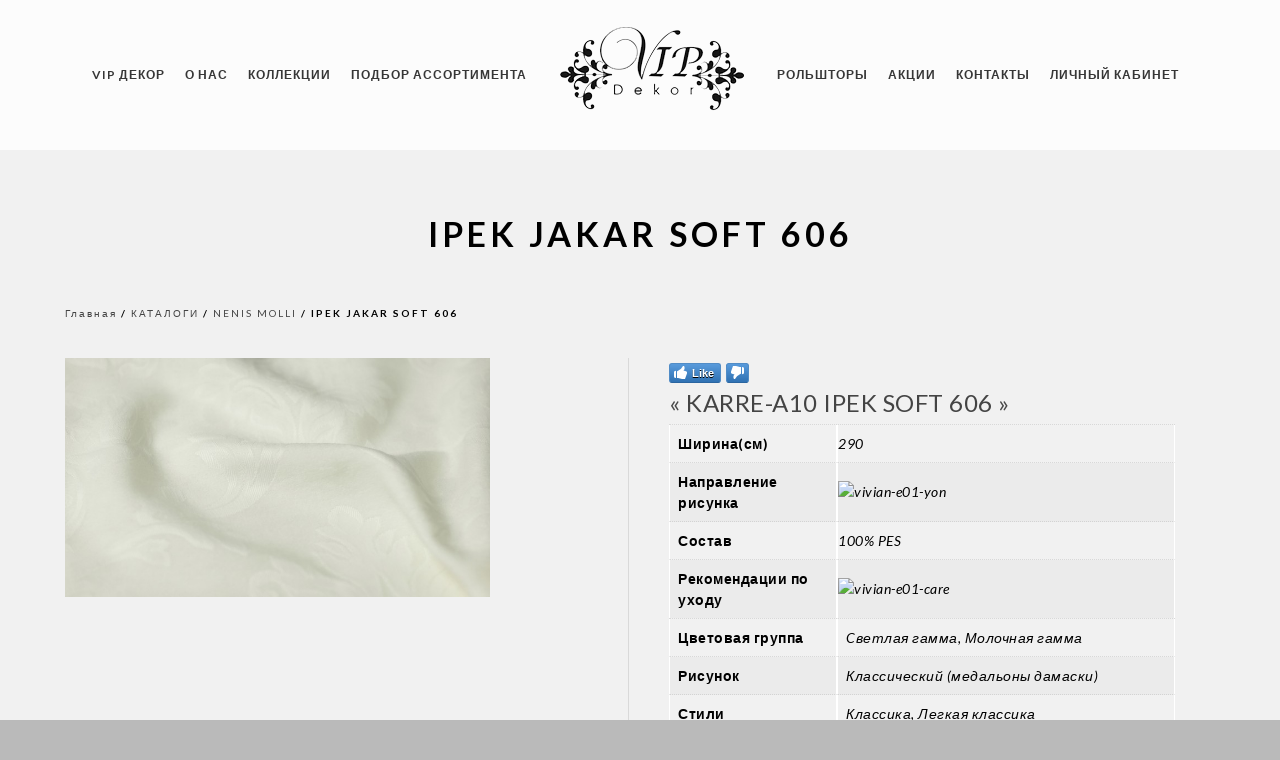

--- FILE ---
content_type: text/html; charset=UTF-8
request_url: http://www.vipdekor.ru/tovar/ipek-jakar-soft-606/
body_size: 16259
content:
<!doctype html>
<html lang="ru-RU">
<head>
	<meta http-equiv="Content-Type" content="text/html; charset=UTF-8" />
	<meta name="viewport" content="width=device-width, initial-scale=1, maximum-scale=1" />
	<link rel="profile" href="http://gmpg.org/xfn/11" />
	<link rel="pingback" href="http://www.vipdekor.ru/xmlrpc.php" />
	<title>IPEK JAKAR SOFT  606 &#8212; Vip Dekor</title>
<script>window._wca = window._wca || [];</script>
<link rel='dns-prefetch' href='//stats.wp.com' />
<link rel='dns-prefetch' href='//fonts.googleapis.com' />
<link rel='dns-prefetch' href='//s.w.org' />
<link rel="alternate" type="application/rss+xml" title="Vip Dekor &raquo; Лента" href="http://www.vipdekor.ru/feed/" />
<link rel="alternate" type="application/rss+xml" title="Vip Dekor &raquo; Лента комментариев" href="http://www.vipdekor.ru/comments/feed/" />
<link rel="alternate" type="application/rss+xml" title="Vip Dekor &raquo; Лента комментариев к &laquo;IPEK JAKAR SOFT  606&raquo;" href="http://www.vipdekor.ru/tovar/ipek-jakar-soft-606/feed/" />
		<script type="text/javascript">
			window._wpemojiSettings = {"baseUrl":"https:\/\/s.w.org\/images\/core\/emoji\/12.0.0-1\/72x72\/","ext":".png","svgUrl":"https:\/\/s.w.org\/images\/core\/emoji\/12.0.0-1\/svg\/","svgExt":".svg","source":{"concatemoji":"http:\/\/www.vipdekor.ru\/wp-includes\/js\/wp-emoji-release.min.js?ver=5.4.18"}};
			/*! This file is auto-generated */
			!function(e,a,t){var n,r,o,i=a.createElement("canvas"),p=i.getContext&&i.getContext("2d");function s(e,t){var a=String.fromCharCode;p.clearRect(0,0,i.width,i.height),p.fillText(a.apply(this,e),0,0);e=i.toDataURL();return p.clearRect(0,0,i.width,i.height),p.fillText(a.apply(this,t),0,0),e===i.toDataURL()}function c(e){var t=a.createElement("script");t.src=e,t.defer=t.type="text/javascript",a.getElementsByTagName("head")[0].appendChild(t)}for(o=Array("flag","emoji"),t.supports={everything:!0,everythingExceptFlag:!0},r=0;r<o.length;r++)t.supports[o[r]]=function(e){if(!p||!p.fillText)return!1;switch(p.textBaseline="top",p.font="600 32px Arial",e){case"flag":return s([127987,65039,8205,9895,65039],[127987,65039,8203,9895,65039])?!1:!s([55356,56826,55356,56819],[55356,56826,8203,55356,56819])&&!s([55356,57332,56128,56423,56128,56418,56128,56421,56128,56430,56128,56423,56128,56447],[55356,57332,8203,56128,56423,8203,56128,56418,8203,56128,56421,8203,56128,56430,8203,56128,56423,8203,56128,56447]);case"emoji":return!s([55357,56424,55356,57342,8205,55358,56605,8205,55357,56424,55356,57340],[55357,56424,55356,57342,8203,55358,56605,8203,55357,56424,55356,57340])}return!1}(o[r]),t.supports.everything=t.supports.everything&&t.supports[o[r]],"flag"!==o[r]&&(t.supports.everythingExceptFlag=t.supports.everythingExceptFlag&&t.supports[o[r]]);t.supports.everythingExceptFlag=t.supports.everythingExceptFlag&&!t.supports.flag,t.DOMReady=!1,t.readyCallback=function(){t.DOMReady=!0},t.supports.everything||(n=function(){t.readyCallback()},a.addEventListener?(a.addEventListener("DOMContentLoaded",n,!1),e.addEventListener("load",n,!1)):(e.attachEvent("onload",n),a.attachEvent("onreadystatechange",function(){"complete"===a.readyState&&t.readyCallback()})),(n=t.source||{}).concatemoji?c(n.concatemoji):n.wpemoji&&n.twemoji&&(c(n.twemoji),c(n.wpemoji)))}(window,document,window._wpemojiSettings);
		</script>
		<style type="text/css">
img.wp-smiley,
img.emoji {
	display: inline !important;
	border: none !important;
	box-shadow: none !important;
	height: 1em !important;
	width: 1em !important;
	margin: 0 .07em !important;
	vertical-align: -0.1em !important;
	background: none !important;
	padding: 0 !important;
}
</style>
	<link rel='stylesheet' id='init_enqueue_style-css'  href='http://www.vipdekor.ru/wp-content/plugins/recently-viewed-and-most-viewed-products/assets/css/ced_init.css?ver=1.0.13' type='text/css' media='all' />
<link rel='stylesheet' id='rvmv-select2-css-css'  href='http://www.vipdekor.ru/wp-content/plugins/woocommerce/assets/css/select2.css?ver=5.4.18' type='text/css' media='all' />
<link rel='stylesheet' id='wp-block-library-css'  href='http://www.vipdekor.ru/wp-includes/css/dist/block-library/style.min.css?ver=5.4.18' type='text/css' media='all' />
<style id='wp-block-library-inline-css' type='text/css'>
.has-text-align-justify{text-align:justify;}
</style>
<link rel='stylesheet' id='wc-block-style-css'  href='http://www.vipdekor.ru/wp-content/plugins/woocommerce/packages/woocommerce-blocks/build/style.css?ver=2.5.14' type='text/css' media='all' />
<link rel='stylesheet' id='foobox-free-min-css'  href='http://www.vipdekor.ru/wp-content/plugins/foobox-image-lightbox/free/css/foobox.free.min.css?ver=2.7.27' type='text/css' media='all' />
<link rel='stylesheet' id='contact-form-7-css'  href='http://www.vipdekor.ru/wp-content/plugins/contact-form-7/includes/css/styles.css?ver=5.3.2' type='text/css' media='all' />
<link rel='stylesheet' id='likebtn_style-css'  href='http://www.vipdekor.ru/wp-content/plugins/likebtn-like-button/public/css/style.css?ver=5.4.18' type='text/css' media='all' />
<link rel='stylesheet' id='rfbwp-fontawesome-css'  href='http://www.vipdekor.ru/wp-content/plugins/responsive-flipbook/assets/fonts/font-awesome.css?ver=5.4.18' type='text/css' media='all' />
<link rel='stylesheet' id='rfbwp-et_icons-css'  href='http://www.vipdekor.ru/wp-content/plugins/responsive-flipbook/assets/fonts/et-icons.css?ver=5.4.18' type='text/css' media='all' />
<link rel='stylesheet' id='rfbwp-et_line-css'  href='http://www.vipdekor.ru/wp-content/plugins/responsive-flipbook/assets/fonts/et-line.css?ver=5.4.18' type='text/css' media='all' />
<link rel='stylesheet' id='rfbwp-styles-css'  href='http://www.vipdekor.ru/wp-content/plugins/responsive-flipbook/assets/css/style.min.css?ver=5.4.18' type='text/css' media='all' />
<link rel='stylesheet' id='rs-plugin-settings-css'  href='http://www.vipdekor.ru/wp-content/plugins/revslider/public/assets/css/settings.css?ver=5.0.9' type='text/css' media='all' />
<style id='rs-plugin-settings-inline-css' type='text/css'>
#rs-demo-id {}
</style>
<link rel='stylesheet' id='woocommerce-layout-css'  href='http://www.vipdekor.ru/wp-content/plugins/woocommerce/assets/css/woocommerce-layout.css?ver=3.9.5' type='text/css' media='all' />
<style id='woocommerce-layout-inline-css' type='text/css'>

	.infinite-scroll .woocommerce-pagination {
		display: none;
	}
</style>
<link rel='stylesheet' id='woocommerce-smallscreen-css'  href='http://www.vipdekor.ru/wp-content/plugins/woocommerce/assets/css/woocommerce-smallscreen.css?ver=3.9.5' type='text/css' media='only screen and (max-width: 768px)' />
<link rel='stylesheet' id='woocommerce-general-css'  href='http://www.vipdekor.ru/wp-content/plugins/woocommerce/assets/css/woocommerce.css?ver=3.9.5' type='text/css' media='all' />
<style id='woocommerce-inline-inline-css' type='text/css'>
.woocommerce form .form-row .required { visibility: visible; }
</style>
<link rel='stylesheet' id='woof-css'  href='http://www.vipdekor.ru/wp-content/plugins/woof-woocommerce-product-filter/css/front.css?ver=5.4.18' type='text/css' media='all' />
<link rel='stylesheet' id='chosen-drop-down-css'  href='http://www.vipdekor.ru/wp-content/plugins/woof-woocommerce-product-filter/js/chosen/chosen.min.css?ver=5.4.18' type='text/css' media='all' />
<link rel='stylesheet' id='me_front_style-css'  href='http://www.vipdekor.ru/wp-content/plugins/wp-social-popup//lib/style.css?ver=5.4.18' type='text/css' media='all' />
<link rel='stylesheet' id='na_animate_style-css'  href='http://www.vipdekor.ru/wp-content/plugins/wp-social-popup//lib/animate.css?ver=5.4.18' type='text/css' media='all' />
<link rel='stylesheet' id='font_awesome_style-css'  href='http://www.vipdekor.ru/wp-content/plugins/wp-social-popup//lib/font-awesome.css?ver=5.4.18' type='text/css' media='all' />
<link rel='stylesheet' id='MainStyle-css'  href='http://www.vipdekor.ru/wp-content/themes/kinetika/style.css?ver=screen' type='text/css' media='all' />
<link rel='stylesheet' id='verticalmenuCSS-css'  href='http://www.vipdekor.ru/wp-content/themes/kinetika/css/verticalmenu.css?ver=5.4.18' type='text/css' media='screen' />
<link rel='stylesheet' id='videoJSCSS-css'  href='http://www.vipdekor.ru/wp-content/themes/kinetika/js/videojs/video-js.css?ver=5.4.18' type='text/css' media='screen' />
<link rel='stylesheet' id='owlcarousel_css-css'  href='http://www.vipdekor.ru/wp-content/themes/kinetika/css/owlcarousel/owl.carousel.css?ver=5.4.18' type='text/css' media='screen' />
<link rel='stylesheet' id='magnific_lightbox-css'  href='http://www.vipdekor.ru/wp-content/themes/kinetika/css/magnific/magnific-popup.css?ver=5.4.18' type='text/css' media='screen' />
<link rel='stylesheet' id='MainStyle-Light-css'  href='http://www.vipdekor.ru/wp-content/themes/kinetika/style-light.css?ver=screen' type='text/css' media='all' />
<link rel='stylesheet' id='Animations-css'  href='http://www.vipdekor.ru/wp-content/themes/kinetika/css/animations.css?ver=5.4.18' type='text/css' media='screen' />
<link rel='stylesheet' id='fontAwesome-css'  href='http://www.vipdekor.ru/wp-content/themes/kinetika/css/fonts/font-awesome/css/font-awesome.min.css?ver=5.4.18' type='text/css' media='screen' />
<link rel='stylesheet' id='etFonts-css'  href='http://www.vipdekor.ru/wp-content/themes/kinetika/css/fonts/et-fonts/et-fonts.css?ver=5.4.18' type='text/css' media='screen' />
<link rel='stylesheet' id='featherFonts-css'  href='http://www.vipdekor.ru/wp-content/themes/kinetika/css/fonts/feather-webfont/feather.css?ver=5.4.18' type='text/css' media='screen' />
<link rel='stylesheet' id='lineFonts-css'  href='http://www.vipdekor.ru/wp-content/themes/kinetika/css/fonts/fontello/css/fontello.css?ver=5.4.18' type='text/css' media='screen' />
<link rel='stylesheet' id='css_jplayer-css'  href='http://www.vipdekor.ru/wp-content/themes/kinetika/css/html5player/jplayer.dark.css?ver=5.4.18' type='text/css' media='screen' />
<link rel='stylesheet' id='mtheme-ie-css'  href='http://www.vipdekor.ru/wp-content/themes/kinetika/css/ie.css?ver=5.4.18' type='text/css' media='all' />
<link rel='stylesheet' id='Lato-css'  href='http://fonts.googleapis.com/css?family=Lato:400,100,100italic,300,300italic,400italic,700,700italic,900,900italic' type='text/css' media='screen' />
<link rel='stylesheet' id='Crimson-css'  href='http://fonts.googleapis.com/css?family=Crimson+Text:400,400italic,600,600italic,700,700italic' type='text/css' media='screen' />
<link rel='stylesheet' id='PT_Mono-css'  href='http://fonts.googleapis.com/css?family=PT+Mono' type='text/css' media='screen' />
<link rel='stylesheet' id='ResponsiveCSS-css'  href='http://www.vipdekor.ru/wp-content/themes/kinetika/css/responsive.css?ver=5.4.18' type='text/css' media='screen' />
<style id='ResponsiveCSS-inline-css' type='text/css'>
.pace,.theme-is-dark .pace { background-image: url(http://vipdekor.bulrogtasarim.com/wp-content/uploads/2015/12/logo1.jpg); }.logo img { width: 190px; }.logo img { top: 5px; }.vertical-logoimage { width: 300px; }body,body.theme-boxed{background-color:#bababa;}.modal-backdrop{
display:none;
}

.container-wrapper, .fullscreen-protected #password-protected{
    background: rgba(255,255,255,0.80);
}

.homemenu .sf-menu li{
margin-left: 5px;
    margin-right: 5px;
}


.homemenu ul li a {
    font-size: 12px;
}

.outer-wrap{
height:150px;
}

.homemenu{
height:150px;
line-height:150px;
}

.logo {
    margin-top: 20px;
}

.static_slideshow_content_link {
display:none;
}

.slideshow_caption_break {
    font-size: 20px;
}

#static_slidecaption {
    background: rgba(0,0,0,0.7);
    padding-bottom: 0px;
    margin-bottom: 140px;
    padding-left: 20px;
    padding-top: 20px;
   width: 600px;
}

.entry-title h1{
font-weight:bold;
}

.wpcf7-form input, .wpcf7-form textarea{
border: 1px solid #000000;
}

.wpcf7-form p {
    font-weight: bold;
    font-size: 12px;
}

@media only screen and  (min-width: 1251px){
.outer-header-wrap {
    width: 1250px;
}
.homemenu .sf-menu li {
    margin-left: 10px;
    margin-right: 10px;
}

}

div#static_slidecaption {
    display: none;
}

.sidebar h3 {
    font-size: 30px;
}

div#TB_window, #TB_ajaxContent {
    width: 860px !important;
    height: 620px !important;
}

div#TB_title {
    display: none;
}

div#TB_window {
    margin-left: -430px !important;
    margin-top: -310px !important;
}

.my_des img {
    vertical-align: top;
}

.my_des div {
    width: 200px;
    display: inline-block;
    color: #909090;
float:left;
}

.my_des li {
    border-bottom: 1px dotted #c7c7c7;
    padding: 4px 0px;
    min-height: 23px;
}

.mtheme-woocommerce-description {
    display: none;
}

.woocommerce table.shop_attributes td p{
padding:8px;
}

.woocommerce table.shop_attributes td {
    vertical-align: middle;
}


ul.woof_list.woof_list_checkbox li {
    width: 32%;
    float: left;
    line-height: 18px;
}

.woof label {
    line-height: 12px;
}

.woof_container {
    display: inline-block;
}

button.button.woof_submit_search_form {
    width: 140px;
    outline: 0;
    padding: 10px 12px;
    margin-right: 5px;
    display: inline-block;
    color: #000;
    font-size: 11px;
    letter-spacing: 5px;
    font-weight: 600;
    background: none;
    border: 2px solid #000;
    text-transform: uppercase;
    cursor: pointer;
    text-decoration: none;
}

.nosidebar-woo-archive.woocommerce.archive #container {
    width: 100%;
}

.woocommerce .entry-summary div[itemprop="description"] {
    margin-top: 0px;
}

.product_navigation {
    margin-bottom: 10px;
    font-size: 24px;
    margin-top: 10px;
    width: 100%;
}

.product_navigation .prev {
    float:left;
}


.product_navigation .next {
    float:right;
}

.woocommerce.single-product .related {
    clear: both;
    border-top: 0px;
    border-bottom: 1px solid;
    padding-top: 25px;
}

.yith_magnifier_zoom_magnifier{
z-index:80 !important;
}

yith_magnifier_lens{
z-index:75 !important;
}


.outer-wrap{
z-index:150;
}

.yith_magnifier_mousetrap{
z-index:100 !important;
}
</style>
<link rel='stylesheet' id='fancybox-css'  href='http://www.vipdekor.ru/wp-content/plugins/easy-fancybox/fancybox/1.5.4/jquery.fancybox.min.css?ver=5.4.18' type='text/css' media='screen' />
<link rel='stylesheet' id='js_composer_front-css'  href='http://www.vipdekor.ru/wp-content/plugins/js_composer/assets/css/js_composer.min.css?ver=4.9.1' type='text/css' media='all' />
<link rel='stylesheet' id='dhvc-woocommerce-page-awesome-css'  href='http://www.vipdekor.ru/wp-content/plugins/CodeCanyon_-_Woo_Detail_Product_Page_Builder_v1.9.4_-_7605299/assets/fonts/awesome/css/font-awesome.min.css?ver=4.0.3' type='text/css' media='all' />
<link rel='stylesheet' id='dhvc-woocommerce-page-css'  href='http://www.vipdekor.ru/wp-content/plugins/CodeCanyon_-_Woo_Detail_Product_Page_Builder_v1.9.4_-_7605299/assets/css/style.css?ver=1.9.4' type='text/css' media='all' />
<link rel='stylesheet' id='jetpack_css-css'  href='http://www.vipdekor.ru/wp-content/plugins/jetpack/css/jetpack.css?ver=9.1.3' type='text/css' media='all' />
<script type='text/javascript' src='http://www.vipdekor.ru/wp-includes/js/jquery/jquery.js?ver=1.12.4-wp'></script>
<script type='text/javascript' src='http://www.vipdekor.ru/wp-includes/js/jquery/jquery-migrate.min.js?ver=1.4.1'></script>
<script type='text/javascript'>
/* <![CDATA[ */
var likebtn_eh_data = {"ajaxurl":"http:\/\/www.vipdekor.ru\/wp-admin\/admin-ajax.php","security":"2d6310d33e"};
/* ]]> */
</script>
<script type='text/javascript' src='http://www.vipdekor.ru/wp-content/plugins/likebtn-like-button/public/js/frontend.js?ver=5.4.18'></script>
<script type='text/javascript'>
/* <![CDATA[ */
var mpcthLocalize = {"soundsPath":"http:\/\/www.vipdekor.ru\/wp-content\/plugins\/responsive-flipbook\/assets\/sounds\/","downloadPath":"http:\/\/www.vipdekor.ru\/wp-content\/plugins\/responsive-flipbook\/includes\/download.php?file="};
/* ]]> */
</script>
<script type='text/javascript' src='http://www.vipdekor.ru/wp-content/plugins/responsive-flipbook/assets/js/ion.sound.min.js?ver=5.4.18'></script>
<script type='text/javascript' src='http://www.vipdekor.ru/wp-content/plugins/responsive-flipbook/assets/js/jquery.doubletap.js?ver=5.4.18'></script>
<script type='text/javascript' src='http://www.vipdekor.ru/wp-content/plugins/revslider/public/assets/js/jquery.themepunch.tools.min.js?ver=5.0.9'></script>
<script type='text/javascript' src='http://www.vipdekor.ru/wp-content/plugins/revslider/public/assets/js/jquery.themepunch.revolution.min.js?ver=5.0.9'></script>
<script type='text/javascript' src='http://www.vipdekor.ru/wp-content/plugins/woocommerce/assets/js/jquery-blockui/jquery.blockUI.min.js?ver=2.70'></script>
<script type='text/javascript'>
/* <![CDATA[ */
var wc_add_to_cart_params = {"ajax_url":"\/wp-admin\/admin-ajax.php","wc_ajax_url":"\/?wc-ajax=%%endpoint%%","i18n_view_cart":"\u041f\u0440\u043e\u0441\u043c\u043e\u0442\u0440 \u043a\u043e\u0440\u0437\u0438\u043d\u044b","cart_url":"http:\/\/www.vipdekor.ru","is_cart":"","cart_redirect_after_add":"no"};
/* ]]> */
</script>
<script type='text/javascript' src='http://www.vipdekor.ru/wp-content/plugins/woocommerce/assets/js/frontend/add-to-cart.min.js?ver=3.9.5'></script>
<script type='text/javascript' src='http://www.vipdekor.ru/wp-content/plugins/js_composer/assets/js/vendors/woocommerce-add-to-cart.js?ver=4.9.1'></script>
<script async defer type='text/javascript' src='https://stats.wp.com/s-202604.js'></script>
<script type='text/javascript' src='http://www.vipdekor.ru/wp-content/themes/kinetika/js/pace.min.js'></script>
<script type='text/javascript'>
/* Run FooBox FREE (v2.7.27) */
var FOOBOX = window.FOOBOX = {
	ready: true,
	disableOthers: false,
	o: {wordpress: { enabled: true }, countMessage:'image %index of %total', captions: { dataTitle: ["captionTitle","title"], dataDesc: ["captionDesc","description"] }, excludes:'.fbx-link,.nofoobox,.nolightbox,a[href*="pinterest.com/pin/create/button/"]', affiliate : { enabled: false }},
	selectors: [
		".foogallery-container.foogallery-lightbox-foobox", ".foogallery-container.foogallery-lightbox-foobox-free", ".gallery", ".wp-block-gallery", ".wp-caption", ".wp-block-image", "a:has(img[class*=wp-image-])", ".foobox"
	],
	pre: function( $ ){
		// Custom JavaScript (Pre)
		
	},
	post: function( $ ){
		// Custom JavaScript (Post)
		
		// Custom Captions Code
		
	},
	custom: function( $ ){
		// Custom Extra JS
		
	}
};
</script>
<script type='text/javascript' src='http://www.vipdekor.ru/wp-content/plugins/foobox-image-lightbox/free/js/foobox.free.min.js?ver=2.7.27'></script>
<link rel='https://api.w.org/' href='http://www.vipdekor.ru/wp-json/' />
<link rel="EditURI" type="application/rsd+xml" title="RSD" href="http://www.vipdekor.ru/xmlrpc.php?rsd" />
<link rel="wlwmanifest" type="application/wlwmanifest+xml" href="http://www.vipdekor.ru/wp-includes/wlwmanifest.xml" /> 
<meta name="generator" content="WordPress 5.4.18" />
<meta name="generator" content="WooCommerce 3.9.5" />
<link rel="canonical" href="http://www.vipdekor.ru/tovar/ipek-jakar-soft-606/" />
<link rel='shortlink' href='http://www.vipdekor.ru/?p=12209' />
<link rel="alternate" type="application/json+oembed" href="http://www.vipdekor.ru/wp-json/oembed/1.0/embed?url=http%3A%2F%2Fwww.vipdekor.ru%2Ftovar%2Fipek-jakar-soft-606%2F" />
<link rel="alternate" type="text/xml+oembed" href="http://www.vipdekor.ru/wp-json/oembed/1.0/embed?url=http%3A%2F%2Fwww.vipdekor.ru%2Ftovar%2Fipek-jakar-soft-606%2F&#038;format=xml" />
<!--[if lt IE 9]><script>var rfbwp_ie_8 = true;</script><![endif]-->	<!--Simple Popup Plugin v4.0 / RH Mods-->
	<script language="javascript" type="text/javascript">
	<!--
	var swin=null;
	function popitup(mypage,w,h,pos,myname,infocus){
	    if (w!=parseInt(w)||w<=0) w=$width;
	    if (h!=parseInt(h)||h<=0) h=$height;
	    if (myname==null){myname="swin"};
	    var myleft = 0;
	    var mytop = 0;
	    if (myleft==0 && mytop==0 && pos!="random"){pos="center"};
	    if (pos=="random"){myleft=(screen.width)?Math.floor(Math.random()*(screen.width-w)):100;mytop=(screen.height)?Math.floor(Math.random()*((screen.height-h)-75)):100;}
	    if (pos=="center"){myleft=(screen.width)?(screen.width-w)/2:100;mytop=(screen.height)?(screen.height-h)/2:100;}
	    settings="width=" + w + ",height=" + h + ",top=" + mytop + ",left=" + myleft + ",scrollbars=no,location=no,directories=no,status=no,menubar=no,toolbar=no,resizable=no";swin=window.open(mypage,myname,settings);
	    if (infocus==null || infocus=="front"){swin.focus()};
	    return false;
	}
	// -->
	</script>
	<!--/Simple Popup Plugin-->
	<style type='text/css'>img#wpstats{display:none}</style><script type="text/javascript">
var mtheme_uri="http://www.vipdekor.ru/wp-content/themes/kinetika";
</script>
	<noscript><style>.woocommerce-product-gallery{ opacity: 1 !important; }</style></noscript>
	<meta name="generator" content="Powered by Visual Composer - drag and drop page builder for WordPress."/>
<!--[if lte IE 9]><link rel="stylesheet" type="text/css" href="http://www.vipdekor.ru/wp-content/plugins/js_composer/assets/css/vc_lte_ie9.min.css" media="screen"><![endif]--><!--[if IE  8]><link rel="stylesheet" type="text/css" href="http://www.vipdekor.ru/wp-content/plugins/js_composer/assets/css/vc-ie8.min.css" media="screen"><![endif]--><meta name="generator" content="Powered by Slider Revolution 5.0.9 - responsive, Mobile-Friendly Slider Plugin for WordPress with comfortable drag and drop interface." />

                <style type="text/css">
        
        


        

                /***** START: hiding submit button of the price slider ******/
                .woof_price_search_container .price_slider_amount button.button{
                    display: none;
                }

                .woof_price_search_container .price_slider_amount .price_label{
                    text-align: left !important;
                }

                .woof .widget_price_filter .price_slider_amount .button {
                    float: left;
                }

                /***** END: hiding submit button of the price slider ******/


        



        </style>
        
                    <style type="text/css">
                .woof_edit_view{
                    display: none;
                }
            </style>
        



        <script type="text/javascript">

            var woof_ajaxurl = "http://www.vipdekor.ru/wp-admin/admin-ajax.php";

            if (typeof woof_lang_custom == 'undefined') {
                var woof_lang_custom = {};//!!important
            }

            //***

            var woof_is_mobile = 0;
        
            var woof_is_permalink =1;

            var woof_shop_page = "";
        
            var woof_really_curr_tax = {};

            var woof_show_price_search_button = 0;
        
            var swoof_search_slug = "swoof";

        
            var icheck_skin = {};
                        icheck_skin = 'none';
        
            var is_woof_use_chosen =1;

            var woof_current_page_link = location.protocol + '//' + location.host + location.pathname;
            //***lets remove pagination from woof_current_page_link
            woof_current_page_link = woof_current_page_link.replace(/\page\/[0-9]+/, "");
                            woof_current_page_link = "http://www.vipdekor.ru/shop/";
                            var woof_link = 'http://www.vipdekor.ru/wp-content/plugins/woof-woocommerce-product-filter/';

            var woof_current_values = '[]';
            //+++
            var woof_lang_loading = "Загрузка ...";

        
            var woof_lang_show_products_filter = "показать фильтр товаров";
            var woof_lang_hide_products_filter = "скрыть фильтр продуктов";
            var woof_lang_pricerange = "ценовой диапазон";


            var woof_lang = {
                'orderby': "Сортировать по",
                'perpage': "На страницу",
                'pricerange': "ценовой диапазон"
            };



            var woof_use_beauty_scroll =0;
            //+++
            var woof_autosubmit =0;
            var woof_ajaxurl = "http://www.vipdekor.ru/wp-admin/admin-ajax.php";
            var woof_submit_link = "";
            var woof_is_ajax = 0;
            var woof_ajax_redraw = 0;
            var woof_ajax_page_num =1;
            var woof_ajax_first_done = false;
            var woof_checkboxes_slide_flag = true;


            //toggles
            var woof_toggle_type = "text";

            var woof_toggle_closed_text = "-";
            var woof_toggle_opened_text = "+";

            var woof_toggle_closed_image = "http://www.vipdekor.ru/wp-content/plugins/woof-woocommerce-product-filter/img/plus3.png";
            var woof_toggle_opened_image = "http://www.vipdekor.ru/wp-content/plugins/woof-woocommerce-product-filter/img/minus3.png";


            //indexes which can be displayed in red buttons panel
                    var woof_accept_array = ["min_price", "orderby", "perpage", ,"product_visibility","product_cat","product_tag","pa_fabric-type","pa_color-group","pa_styles","pa_drawing","pa_fabric-category"];

        

            var woof_overlay_skin = "default";
            jQuery(function () {
                woof_current_values = jQuery.parseJSON(woof_current_values);
                if (woof_current_values.length == 0) {
                    woof_current_values = {};
                }

            });
            //***
            //for extensions

            var woof_ext_init_functions = null;
        

            //***
            function woof_js_after_ajax_done() {
                jQuery(document).trigger('woof_ajax_done');
                    }
        </script>
        <noscript><style type="text/css"> .wpb_animate_when_almost_visible { opacity: 1; }</style></noscript></head>
<body class="product-template-default single single-product postid-12209 theme-kinetika woocommerce woocommerce-page woocommerce-no-js single-author theme-is-light middle-logo page-is-not-fullscreen no-title-background theme-fullwidth body-dashboard-push footer-is-on wpb-js-composer js-comp-ver-4.9.1 vc_responsive">
<div class="preloader-cover-screen"></div><div class="responsive-menu-wrap">
	<div class="mobile-menu-toggle">
		<span class="mobile-menu-icon"><i class="mobile-menu-icon-toggle feather-icon-menu"></i></span>
				<div class="logo-mobile">
						<a href="http://www.vipdekor.ru/"><img class="logoimage" src="/wp-content/uploads/2015/12/vipdekor-logo.png" alt="logo" /></a>				</div>
	</div>
</div>
<div class="responsive-mobile-menu clearfix">
		<div class="mobile-wpml-lang-selector-wrap">
			</div>
		<div class="mobile-social-header">				
	
		</div>
	<form method="get" id="mobile-searchform" action="http://www.vipdekor.ru/">
<input type="text" value="" name="s" id="ms" class="right" />
<button id="mobile-searchbutton" title="Search" type="submit"><i class="feather-icon-search"></i></button>
</form>	<nav>
	<ul id="menu-vipdekor" class="mtree"><li id="menu-item-9044" class="menu-item menu-item-type-custom menu-item-object-custom menu-item-9044"><a href="/">VIP ДЕКОР</a></li>
<li id="menu-item-8985" class="menu-item menu-item-type-post_type menu-item-object-page menu-item-has-children menu-item-8985"><a href="http://www.vipdekor.ru/%d0%be-%d0%bd%d0%b0%d1%81/">О НАС</a>
<ul class="sub-menu">
	<li id="menu-item-10956" class="menu-item menu-item-type-post_type menu-item-object-page menu-item-10956"><a href="http://www.vipdekor.ru/sertifikalar/">СЕРТИФИКАТЫ</a></li>
</ul>
</li>
<li id="menu-item-8992" class="menu-item menu-item-type-custom menu-item-object-custom menu-item-has-children menu-item-8992"><a href="#">КОЛЛЕКЦИИ</a>
<ul class="sub-menu">
	<li id="menu-item-9048" class="menu-item menu-item-type-custom menu-item-object-custom menu-item-has-children menu-item-9048"><a href="#">КАТАЛОГИ</a>
	<ul class="sub-menu">
		<li id="menu-item-13498" class="menu-item menu-item-type-taxonomy menu-item-object-product_cat menu-item-13498"><a href="http://www.vipdekor.ru/product-category/catalog/blackout/">BLACKOUT</a></li>
		<li id="menu-item-13499" class="menu-item menu-item-type-taxonomy menu-item-object-product_cat menu-item-13499"><a href="http://www.vipdekor.ru/product-category/catalog/manhattan/">MANHATTAN</a></li>
		<li id="menu-item-13500" class="menu-item menu-item-type-taxonomy menu-item-object-product_cat menu-item-13500"><a href="http://www.vipdekor.ru/product-category/catalog/mollidis/">MOLLIDIS</a></li>
		<li id="menu-item-13501" class="menu-item menu-item-type-taxonomy menu-item-object-product_cat menu-item-13501"><a href="http://www.vipdekor.ru/product-category/catalog/nenis-loft/">NENIS LOFT</a></li>
		<li id="menu-item-13502" class="menu-item menu-item-type-taxonomy menu-item-object-product_cat menu-item-13502"><a href="http://www.vipdekor.ru/product-category/catalog/nenis-sweet/">NENIS SWEET</a></li>
		<li id="menu-item-13503" class="menu-item menu-item-type-taxonomy menu-item-object-product_cat menu-item-13503"><a href="http://www.vipdekor.ru/product-category/catalog/nenis-tullensi/">NENIS TULLENSI</a></li>
		<li id="menu-item-13504" class="menu-item menu-item-type-taxonomy menu-item-object-product_cat menu-item-13504"><a href="http://www.vipdekor.ru/product-category/catalog/piola/">PIOLA</a></li>
		<li id="menu-item-13505" class="menu-item menu-item-type-taxonomy menu-item-object-product_cat menu-item-13505"><a href="http://www.vipdekor.ru/product-category/catalog/lastella/">LASTELLA</a></li>
		<li id="menu-item-13506" class="menu-item menu-item-type-taxonomy menu-item-object-product_cat menu-item-13506"><a href="http://www.vipdekor.ru/product-category/catalog/monalisa/">MONALISA</a></li>
		<li id="menu-item-13507" class="menu-item menu-item-type-taxonomy menu-item-object-product_cat menu-item-13507"><a href="http://www.vipdekor.ru/product-category/catalog/monalisa-embrodery/">MONALISA EMBRODERY</a></li>
		<li id="menu-item-13508" class="menu-item menu-item-type-taxonomy menu-item-object-product_cat current-product-ancestor current-menu-parent current-product-parent menu-item-13508"><a href="http://www.vipdekor.ru/product-category/catalog/nenis-molli/">NENIS MOLLI</a></li>
		<li id="menu-item-13510" class="menu-item menu-item-type-taxonomy menu-item-object-product_cat menu-item-13510"><a href="http://www.vipdekor.ru/product-category/catalog/nenis-naturel/">NENIS NATUREL</a></li>
		<li id="menu-item-13511" class="menu-item menu-item-type-taxonomy menu-item-object-product_cat menu-item-13511"><a href="http://www.vipdekor.ru/product-category/catalog/monte/">MONTE</a></li>
		<li id="menu-item-13512" class="menu-item menu-item-type-taxonomy menu-item-object-product_cat menu-item-13512"><a href="http://www.vipdekor.ru/product-category/catalog/avem-barkhat/">AVEM BARKHAT</a></li>
		<li id="menu-item-13513" class="menu-item menu-item-type-taxonomy menu-item-object-product_cat menu-item-13513"><a href="http://www.vipdekor.ru/product-category/catalog/carat/">CARAT</a></li>
		<li id="menu-item-13976" class="menu-item menu-item-type-taxonomy menu-item-object-product_cat menu-item-13976"><a href="http://www.vipdekor.ru/product-category/catalog/ballad/">BALLAD</a></li>
	</ul>
</li>
	<li id="menu-item-9980" class="menu-item menu-item-type-custom menu-item-object-custom menu-item-has-children menu-item-9980"><a href="#">КОЛЛЕКЦИЯ</a>
	<ul class="sub-menu">
		<li id="menu-item-10749" class="menu-item menu-item-type-post_type menu-item-object-page menu-item-10749"><a href="http://www.vipdekor.ru/elvin/">ELVIN</a></li>
		<li id="menu-item-9992" class="menu-item menu-item-type-post_type menu-item-object-page menu-item-9992"><a href="http://www.vipdekor.ru/cosset-2/">COSSET</a></li>
		<li id="menu-item-9991" class="menu-item menu-item-type-post_type menu-item-object-page menu-item-9991"><a href="http://www.vipdekor.ru/tela-palace/">TELA PALACE</a></li>
		<li id="menu-item-9990" class="menu-item menu-item-type-post_type menu-item-object-page menu-item-9990"><a href="http://www.vipdekor.ru/fellini/">FELLINI</a></li>
		<li id="menu-item-10608" class="menu-item menu-item-type-post_type menu-item-object-page menu-item-10608"><a href="http://www.vipdekor.ru/arda/">ARDA</a></li>
		<li id="menu-item-10609" class="menu-item menu-item-type-post_type menu-item-object-page menu-item-10609"><a href="http://www.vipdekor.ru/cortina/">CORTINA</a></li>
	</ul>
</li>
	<li id="menu-item-15099" class="menu-item menu-item-type-taxonomy menu-item-object-product_cat menu-item-15099"><a href="http://www.vipdekor.ru/product-category/exclusive-collection-telamor-unicom/">EXCLUSIVE COLLECTION TELAMOR UNICOM</a></li>
	<li id="menu-item-9981" class="menu-item menu-item-type-custom menu-item-object-custom menu-item-has-children menu-item-9981"><a href="#">РОЛЬШТОРЫ</a>
	<ul class="sub-menu">
		<li id="menu-item-9993" class="menu-item menu-item-type-post_type menu-item-object-page menu-item-9993"><a href="http://www.vipdekor.ru/caro/">КАТАЛОГ CARO</a></li>
	</ul>
</li>
	<li id="menu-item-9001" class="menu-item menu-item-type-custom menu-item-object-custom menu-item-has-children menu-item-9001"><a href="/wood/">АКСЕССУАРЫ</a>
	<ul class="sub-menu">
		<li id="menu-item-10869" class="menu-item menu-item-type-post_type menu-item-object-page menu-item-10869"><a href="http://www.vipdekor.ru/ikon-katalog/">Ikon Katalog</a></li>
		<li id="menu-item-10947" class="menu-item menu-item-type-post_type menu-item-object-page menu-item-10947"><a href="http://www.vipdekor.ru/vento-katalog/">Vento Katalog</a></li>
	</ul>
</li>
</ul>
</li>
<li id="menu-item-14884" class="menu-item menu-item-type-post_type menu-item-object-page menu-item-14884"><a href="http://www.vipdekor.ru/advanced-search/">ПОДБОР АССОРТИМЕНТА</a></li>
<li id="menu-item-10007" class="menu-item menu-item-type-post_type menu-item-object-page menu-item-10007"><a href="http://www.vipdekor.ru/roll-curtains/">РОЛЬШТОРЫ</a></li>
<li id="menu-item-13977" class="menu-item menu-item-type-taxonomy menu-item-object-product_cat menu-item-13977"><a href="http://www.vipdekor.ru/product-category/%d0%b0%d0%ba%d1%86%d0%b8%d0%b8/">АКЦИИ</a></li>
<li id="menu-item-9994" class="menu-item menu-item-type-custom menu-item-object-custom menu-item-has-children menu-item-9994"><a href="#">КОНТАКТЫ</a>
<ul class="sub-menu">
	<li id="menu-item-9007" class="menu-item menu-item-type-post_type menu-item-object-page menu-item-9007"><a href="http://www.vipdekor.ru/%d1%88%d0%be%d1%83%d1%80%d1%83%d0%bc-%d0%b2-%d0%bc%d0%be%d1%81%d0%ba%d0%b2%d0%b5/">ШОУРУМ В МОСКВЕ</a></li>
	<li id="menu-item-9006" class="menu-item menu-item-type-post_type menu-item-object-page menu-item-9006"><a href="http://www.vipdekor.ru/shipping/">ДОСТАВКА</a></li>
	<li id="menu-item-9092" class="menu-item menu-item-type-post_type menu-item-object-page menu-item-9092"><a href="http://www.vipdekor.ru/%d0%b3%d0%b4%d0%b5-%d0%ba%d1%83%d0%bf%d0%b8%d1%82%d1%8c/">ГДЕ КУПИТЬ</a></li>
</ul>
</li>
<li id="menu-item-11829" class="menu-item menu-item-type-custom menu-item-object-custom menu-item-11829"><a target="_blank" rel="noopener noreferrer" href="http://mskvipdekor.ru">ЛИЧНЫЙ КАБИНЕТ</a></li>
</ul>	</nav>
</div>	<div class="stickymenu-zone outer-wrap">
		<div class="outer-header-wrap clearfix">
			<nav>
				<div class="mainmenu-navigation">
						<div class="header-logo-section"><div class="logo"><a href="http://www.vipdekor.ru/"><img class="logo-theme-main" src="/wp-content/uploads/2015/12/vipdekor-logo.png" alt="logo" /></a></div></div>							<div class="homemenu">
						<ul id="menu-vipdekor-1" class="sf-menu mtheme-left-menu"><li class="menu-item menu-item-type-custom menu-item-object-custom menu-item-9044"><a href="/">VIP ДЕКОР</a></li>
<li class="menu-item menu-item-type-post_type menu-item-object-page menu-item-has-children menu-item-8985"><a href="http://www.vipdekor.ru/%d0%be-%d0%bd%d0%b0%d1%81/">О НАС</a>
<ul class="sub-menu">
	<li class="menu-item menu-item-type-post_type menu-item-object-page menu-item-10956"><a href="http://www.vipdekor.ru/sertifikalar/">СЕРТИФИКАТЫ</a></li>
</ul>
</li>
<li class="menu-item menu-item-type-custom menu-item-object-custom menu-item-has-children menu-item-8992"><a href="#">КОЛЛЕКЦИИ</a>
<ul class="sub-menu">
	<li class="menu-item menu-item-type-custom menu-item-object-custom menu-item-has-children menu-item-9048"><a href="#">КАТАЛОГИ</a>
	<ul class="sub-menu">
		<li class="menu-item menu-item-type-taxonomy menu-item-object-product_cat menu-item-13498"><a href="http://www.vipdekor.ru/product-category/catalog/blackout/">BLACKOUT</a></li>
		<li class="menu-item menu-item-type-taxonomy menu-item-object-product_cat menu-item-13499"><a href="http://www.vipdekor.ru/product-category/catalog/manhattan/">MANHATTAN</a></li>
		<li class="menu-item menu-item-type-taxonomy menu-item-object-product_cat menu-item-13500"><a href="http://www.vipdekor.ru/product-category/catalog/mollidis/">MOLLIDIS</a></li>
		<li class="menu-item menu-item-type-taxonomy menu-item-object-product_cat menu-item-13501"><a href="http://www.vipdekor.ru/product-category/catalog/nenis-loft/">NENIS LOFT</a></li>
		<li class="menu-item menu-item-type-taxonomy menu-item-object-product_cat menu-item-13502"><a href="http://www.vipdekor.ru/product-category/catalog/nenis-sweet/">NENIS SWEET</a></li>
		<li class="menu-item menu-item-type-taxonomy menu-item-object-product_cat menu-item-13503"><a href="http://www.vipdekor.ru/product-category/catalog/nenis-tullensi/">NENIS TULLENSI</a></li>
		<li class="menu-item menu-item-type-taxonomy menu-item-object-product_cat menu-item-13504"><a href="http://www.vipdekor.ru/product-category/catalog/piola/">PIOLA</a></li>
		<li class="menu-item menu-item-type-taxonomy menu-item-object-product_cat menu-item-13505"><a href="http://www.vipdekor.ru/product-category/catalog/lastella/">LASTELLA</a></li>
		<li class="menu-item menu-item-type-taxonomy menu-item-object-product_cat menu-item-13506"><a href="http://www.vipdekor.ru/product-category/catalog/monalisa/">MONALISA</a></li>
		<li class="menu-item menu-item-type-taxonomy menu-item-object-product_cat menu-item-13507"><a href="http://www.vipdekor.ru/product-category/catalog/monalisa-embrodery/">MONALISA EMBRODERY</a></li>
		<li class="menu-item menu-item-type-taxonomy menu-item-object-product_cat current-product-ancestor current-menu-parent current-product-parent menu-item-13508"><a href="http://www.vipdekor.ru/product-category/catalog/nenis-molli/">NENIS MOLLI</a></li>
		<li class="menu-item menu-item-type-taxonomy menu-item-object-product_cat menu-item-13510"><a href="http://www.vipdekor.ru/product-category/catalog/nenis-naturel/">NENIS NATUREL</a></li>
		<li class="menu-item menu-item-type-taxonomy menu-item-object-product_cat menu-item-13511"><a href="http://www.vipdekor.ru/product-category/catalog/monte/">MONTE</a></li>
		<li class="menu-item menu-item-type-taxonomy menu-item-object-product_cat menu-item-13512"><a href="http://www.vipdekor.ru/product-category/catalog/avem-barkhat/">AVEM BARKHAT</a></li>
		<li class="menu-item menu-item-type-taxonomy menu-item-object-product_cat menu-item-13513"><a href="http://www.vipdekor.ru/product-category/catalog/carat/">CARAT</a></li>
		<li class="menu-item menu-item-type-taxonomy menu-item-object-product_cat menu-item-13976"><a href="http://www.vipdekor.ru/product-category/catalog/ballad/">BALLAD</a></li>
	</ul>
</li>
	<li class="menu-item menu-item-type-custom menu-item-object-custom menu-item-has-children menu-item-9980"><a href="#">КОЛЛЕКЦИЯ</a>
	<ul class="sub-menu">
		<li class="menu-item menu-item-type-post_type menu-item-object-page menu-item-10749"><a href="http://www.vipdekor.ru/elvin/">ELVIN</a></li>
		<li class="menu-item menu-item-type-post_type menu-item-object-page menu-item-9992"><a href="http://www.vipdekor.ru/cosset-2/">COSSET</a></li>
		<li class="menu-item menu-item-type-post_type menu-item-object-page menu-item-9991"><a href="http://www.vipdekor.ru/tela-palace/">TELA PALACE</a></li>
		<li class="menu-item menu-item-type-post_type menu-item-object-page menu-item-9990"><a href="http://www.vipdekor.ru/fellini/">FELLINI</a></li>
		<li class="menu-item menu-item-type-post_type menu-item-object-page menu-item-10608"><a href="http://www.vipdekor.ru/arda/">ARDA</a></li>
		<li class="menu-item menu-item-type-post_type menu-item-object-page menu-item-10609"><a href="http://www.vipdekor.ru/cortina/">CORTINA</a></li>
	</ul>
</li>
	<li class="menu-item menu-item-type-taxonomy menu-item-object-product_cat menu-item-15099"><a href="http://www.vipdekor.ru/product-category/exclusive-collection-telamor-unicom/">EXCLUSIVE COLLECTION TELAMOR UNICOM</a></li>
	<li class="menu-item menu-item-type-custom menu-item-object-custom menu-item-has-children menu-item-9981"><a href="#">РОЛЬШТОРЫ</a>
	<ul class="sub-menu">
		<li class="menu-item menu-item-type-post_type menu-item-object-page menu-item-9993"><a href="http://www.vipdekor.ru/caro/">КАТАЛОГ CARO</a></li>
	</ul>
</li>
	<li class="menu-item menu-item-type-custom menu-item-object-custom menu-item-has-children menu-item-9001"><a href="/wood/">АКСЕССУАРЫ</a>
	<ul class="sub-menu">
		<li class="menu-item menu-item-type-post_type menu-item-object-page menu-item-10869"><a href="http://www.vipdekor.ru/ikon-katalog/">Ikon Katalog</a></li>
		<li class="menu-item menu-item-type-post_type menu-item-object-page menu-item-10947"><a href="http://www.vipdekor.ru/vento-katalog/">Vento Katalog</a></li>
	</ul>
</li>
</ul>
</li>
<li class="menu-item menu-item-type-post_type menu-item-object-page menu-item-14884"><a href="http://www.vipdekor.ru/advanced-search/">ПОДБОР АССОРТИМЕНТА</a></li>
<li class="menu-item menu-item-type-post_type menu-item-object-page menu-item-10007"><a href="http://www.vipdekor.ru/roll-curtains/">РОЛЬШТОРЫ</a></li>
<li class="menu-item menu-item-type-taxonomy menu-item-object-product_cat menu-item-13977"><a href="http://www.vipdekor.ru/product-category/%d0%b0%d0%ba%d1%86%d0%b8%d0%b8/">АКЦИИ</a></li>
<li class="menu-item menu-item-type-custom menu-item-object-custom menu-item-has-children menu-item-9994"><a href="#">КОНТАКТЫ</a>
<ul class="sub-menu">
	<li class="menu-item menu-item-type-post_type menu-item-object-page menu-item-9007"><a href="http://www.vipdekor.ru/%d1%88%d0%be%d1%83%d1%80%d1%83%d0%bc-%d0%b2-%d0%bc%d0%be%d1%81%d0%ba%d0%b2%d0%b5/">ШОУРУМ В МОСКВЕ</a></li>
	<li class="menu-item menu-item-type-post_type menu-item-object-page menu-item-9006"><a href="http://www.vipdekor.ru/shipping/">ДОСТАВКА</a></li>
	<li class="menu-item menu-item-type-post_type menu-item-object-page menu-item-9092"><a href="http://www.vipdekor.ru/%d0%b3%d0%b4%d0%b5-%d0%ba%d1%83%d0%bf%d0%b8%d1%82%d1%8c/">ГДЕ КУПИТЬ</a></li>
</ul>
</li>
<li class="menu-item menu-item-type-custom menu-item-object-custom menu-item-11829"><a target="_blank" rel="noopener noreferrer" href="http://mskvipdekor.ru">ЛИЧНЫЙ КАБИНЕТ</a></li>
</ul>						</div>
										</div>
			</nav>
		</div>
	</div>
		<div class="wpml-lang-selector-wrap">
			</div>
	<div id="home" class="container-wrapper container-fullwidth"><div class="title-container-outer-wrap">
	<div class="title-container-wrap">
	<div class="title-container clearfix">
						<div class="entry-title">
			<h1>
										IPEK JAKAR SOFT  606						</h1>
		</div>
			</div>
</div>
</div><div class="container clearfix">
	<div id="primary" class="content-area"><main id="main" class="site-main" role="main"><nav class="woocommerce-breadcrumb"><a href="http://www.vipdekor.ru/shop/">Главная</a>&nbsp;&#47;&nbsp;<a href="http://www.vipdekor.ru/product-category/catalog/">КАТАЛОГИ</a>&nbsp;&#47;&nbsp;<a href="http://www.vipdekor.ru/product-category/catalog/nenis-molli/">NENIS MOLLI</a>&nbsp;&#47;&nbsp;IPEK JAKAR SOFT  606</nav>
		
			
<div class="woocommerce-notices-wrapper"></div>
<div itemscope itemtype="http://schema.org/Product" id="product-12209" class="post-12209 product type-product status-publish has-post-thumbnail product_cat-nenis-molli pa_fabric-type-289 pa_color-group-c- pa_color-group-132 pa_styles-189 pa_styles-192 pa_drawing-247 first instock shipping-taxable product-type-simple">

		<div class="woocommerce-single-image-wrap">
		<div class="gridblock-owlcarousel-wrap clearfix">
	<div id="owl-woocommerce-slideshow" class="owl-carousel owl-slideshow-element">
			<a href="http://www.vipdekor.ru/wp-content/uploads/2016/04/1-IPEK-JAKAR-SOFT-606.jpg" itemprop="image" class="woocommerce-main-image zoom" title="1-IPEK JAKAR SOFT  606"  data-lightbox="magnific-image-gallery"><img src="http://www.vipdekor.ru/wp-content/uploads/2016/04/1-IPEK-JAKAR-SOFT-606-768x432.jpg" class="attachment-shop_single size-shop_single wp-post-image" alt="" title="1-IPEK JAKAR SOFT  606" srcset="http://www.vipdekor.ru/wp-content/uploads/2016/04/1-IPEK-JAKAR-SOFT-606-768x432.jpg 768w, http://www.vipdekor.ru/wp-content/uploads/2016/04/1-IPEK-JAKAR-SOFT-606-300x169.jpg 300w, http://www.vipdekor.ru/wp-content/uploads/2016/04/1-IPEK-JAKAR-SOFT-606-1024x576.jpg 1024w, http://www.vipdekor.ru/wp-content/uploads/2016/04/1-IPEK-JAKAR-SOFT-606-1310x737.jpg 1310w, http://www.vipdekor.ru/wp-content/uploads/2016/04/1-IPEK-JAKAR-SOFT-606-800x450.jpg 800w, http://www.vipdekor.ru/wp-content/uploads/2016/04/1-IPEK-JAKAR-SOFT-606.jpg 1333w" sizes="(max-width: 600px) 100vw, 600px" /></a></div></div>	</div>
	<div class="summary entry-summary">

		<h4 itemprop="name" class="product_category_title"><span>NENIS MOLLI</span></h4><div class="likebtn_container"><!-- LikeBtn.com BEGIN --><span class="likebtn-wrapper" data-identifier="product_12209" data-theme="github" data-style="" data-engine="WordPress" data-prx="http://www.vipdekor.ru/wp-admin/admin-ajax.php?action=likebtn_prx"></span><!-- LikeBtn.com END --></div><div itemprop="offers" itemscope itemtype="http://schema.org/Offer">

	<p class="price"></p>

	<meta itemprop="price" content="" />
	<meta itemprop="priceCurrency" content="RUB" />
	<link itemprop="availability" href="http://schema.org/InStock" />

</div>
<div itemprop="description">
<div class="product_navigation">
&laquo; <a href="http://www.vipdekor.ru/tovar/karre-a10/" rel="prev">KARRE-A10</a>  
<a href="http://www.vipdekor.ru/tovar/ipek-soft-606/" rel="next">IPEK SOFT 606</a> &raquo;</div>
	<table class="shop_attributes" style="margin-bottom: 0px;">
<tbody>
<tr class="">
<th>Ширина(см)</th>
<td>290</td>
</tr>
<tr class="alt">
<th>Направление рисунка</th>
<td><img class="alignnone size-full wp-image-14567" src="http://www.vipdekor.ru/wp-content/uploads/2016/04/vivian-e01-yon.png" alt="vivian-e01-yon" /></td>
</tr>
<tr class="">
<th>Состав</th>
<td>100% PES</td>
</tr>
<tr class="alt">
<th style="border-bottom: 0px;">Рекомендации по уходу</th>
<td style="border-bottom: 0px;"><img class="alignnone size-full wp-image-14568" src="http://www.vipdekor.ru/wp-content/uploads/2016/04/vivian-e01-care.png" alt="vivian-e01-care" /></td>
</tr>
</tbody>
</table>
<table class="shop_attributes">

	
			<tr class="">
			<th>Цветовая группа</th>
			<td><p>Cветлая гамма, Молочная гамма</p>
</td>
		</tr>
			<tr class="alt">
			<th>Рисунок</th>
			<td><p>Классический (медальоны дамаски)</p>
</td>
		</tr>
			<tr class="">
			<th>Стили</th>
			<td><p>Классика, Легкая классика</p>
</td>
		</tr>
			<tr class="alt">
			<th>Тип ткани</th>
			<td><p>Софт</p>
</td>
		</tr>
	
</table>
</div>
<div class="product_meta">

	
	
	<span class="posted_in">Категория: <a href="http://www.vipdekor.ru/product-category/catalog/nenis-molli/" rel="tag">NENIS MOLLI</a></span>
	
	
</div>

			<div class="share-spacing">
			<ul class="portfolio-share">
<li class="share-this-fa-facebook"><a title="Share" target="_blank" href="http://www.facebook.com/sharer.php?u=http://www.vipdekor.ru/tovar/ipek-jakar-soft-606/&#038;t=IPEK%20JAKAR%20SOFT%20%20606"><i class="fa fa-facebook"></i></a></li><li class="share-this-fa-twitter"><a title="Share" target="_blank" href="http://twitter.com/home?status=IPEK%20JAKAR%20SOFT%20%20606+http://www.vipdekor.ru/tovar/ipek-jakar-soft-606/"><i class="fa fa-twitter"></i></a></li><li class="share-this-fa-linkedin"><a title="Share" target="_blank" href="http://linkedin.com/shareArticle?mini=true&#038;url=http://www.vipdekor.ru/tovar/ipek-jakar-soft-606/&#038;title=IPEK%20JAKAR%20SOFT%20%20606"><i class="fa fa-linkedin"></i></a></li><li class="share-this-fa-google-plus"><a title="Share" target="_blank" href="https://plus.google.com/share?url=http://www.vipdekor.ru/tovar/ipek-jakar-soft-606/"><i class="fa fa-google-plus"></i></a></li><li class="share-this-fa-reddit"><a title="Share" target="_blank" href="http://reddit.com/submit?url=http://www.vipdekor.ru/tovar/ipek-jakar-soft-606/&#038;title=IPEK%20JAKAR%20SOFT%20%20606"><i class="fa fa-reddit"></i></a></li><li class="share-this-fa-tumblr"><a title="Share" target="_blank" href="http://www.tumblr.com/share/link?url=http://www.vipdekor.ru/tovar/ipek-jakar-soft-606/&#038;name=IPEK%20JAKAR%20SOFT%20%20606&#038;description=IPEK%20JAKAR%20SOFT%20%20606"><i class="fa fa-tumblr"></i></a></li><li class="share-this-fa-pinterest"><a title="Share" target="_blank" href="http://pinterest.com/pin/create/bookmarklet/?media=http://www.vipdekor.ru/wp-content/uploads/2016/04/1-IPEK-JAKAR-SOFT-606.jpg&#038;url=http://www.vipdekor.ru/tovar/ipek-jakar-soft-606/&#038;is_video=false&#038;description=IPEK%20JAKAR%20SOFT%20%20606"><i class="fa fa-pinterest"></i></a></li><li class="share-this-fa-envelope"><a title="Share" target="_blank" href="mailto:email@address.com?subject=Interesting%20Link&#038;body=IPEK%20JAKAR%20SOFT%20%20606%20http://www.vipdekor.ru/tovar/ipek-jakar-soft-606/"><i class="fa fa-envelope"></i></a></li><li class="share-indicate">Share</li>
</ul>			</div>

	</div><!-- .summary -->

	
	<div class="woocommerce-tabs wc-tabs-wrapper">
		<ul class="tabs wc-tabs">
							<li class="reviews_tab">
					<a href="#tab-reviews">Отзывы (0)</a>
				</li>
					</ul>
					<div class="panel entry-content wc-tab" id="tab-reviews">
				<div id="reviews" class="woocommerce-Reviews">
	<div id="comments">
		<h2 class="woocommerce-Reviews-title">
			Отзывы		</h2>

					<p class="woocommerce-noreviews">Отзывов пока нет.</p>
			</div>

			<div id="review_form_wrapper">
			<div id="review_form">
					<div id="respond" class="comment-respond">
		<span id="reply-title" class="comment-reply-title">Будьте первым, кто оставил отзыв на &ldquo;IPEK JAKAR SOFT  606&rdquo; <small><a rel="nofollow" id="cancel-comment-reply-link" href="/tovar/ipek-jakar-soft-606/#respond" style="display:none;">Отменить ответ</a></small></span><form action="http://www.vipdekor.ru/wp-comments-post.php" method="post" id="commentform" class="comment-form" novalidate><p class="comment-notes"><span id="email-notes">Ваш адрес email не будет опубликован.</span> Обязательные поля помечены <span class="required">*</span></p><div class="comment-form-rating"><label for="rating">Ваша оценка</label><select name="rating" id="rating" required>
						<option value="">Оценка&hellip;</option>
						<option value="5">Отлично</option>
						<option value="4">Хорошо</option>
						<option value="3">Средне</option>
						<option value="2">Неплохо</option>
						<option value="1">Очень плохо</option>
					</select></div><p class="comment-form-comment"><label for="comment">Ваш отзыв&nbsp;<span class="required">*</span></label><textarea id="comment" name="comment" cols="45" rows="8" required></textarea></p><p class="comment-form-author"><label for="author">Имя&nbsp;<span class="required">*</span></label><input id="author" name="author" type="text" value="" size="30" required /></p>
<p class="comment-form-email"><label for="email">Email&nbsp;<span class="required">*</span></label><input id="email" name="email" type="email" value="" size="30" required /></p>
<p class="comment-form-cookies-consent"><input id="wp-comment-cookies-consent" name="wp-comment-cookies-consent" type="checkbox" value="yes" /> <label for="wp-comment-cookies-consent">Сохранить моё имя, email и адрес сайта в этом браузере для последующих моих комментариев.</label></p>
<p class="form-submit"><input name="submit" type="submit" id="submit" class="submit" value="Отправить" /> <input type='hidden' name='comment_post_ID' value='12209' id='comment_post_ID' />
<input type='hidden' name='comment_parent' id='comment_parent' value='0' />
</p><p style="display: none !important;"><label>&#916;<textarea name="ak_hp_textarea" cols="45" rows="8" maxlength="100"></textarea></label><input type="hidden" id="ak_js_1" name="ak_js" value="155"/><script>document.getElementById( "ak_js_1" ).setAttribute( "value", ( new Date() ).getTime() );</script></p></form>	</div><!-- #respond -->
				</div>
		</div>
	
	<div class="clear"></div>
</div>
			</div>
			</div>


	<div class="related products">

		<h2>Related Products</h2>

		<ul class="products columns-4">

			
				<li class="first animation-standby animated fadeInUp post-12232 product type-product status-publish has-post-thumbnail product_cat-nenis-molli pa_fabric-type-289 pa_color-group-163 pa_styles-189 pa_styles-192 pa_drawing-247  instock shipping-taxable product-type-simple">

	<a href="http://www.vipdekor.ru/tovar/ipek-jakar-soft-622/" class="woocommerce-LoopProduct-link woocommerce-loop-product__link">
	<a class="mtheme-shop-image-link" href="http://www.vipdekor.ru/tovar/ipek-jakar-soft-622/">
		
		<img width="300" height="300" src="http://www.vipdekor.ru/wp-content/uploads/2016/04/12-IPEK-JAKAR-SOFT-622-300x300.jpg" class="attachment-woocommerce_thumbnail size-woocommerce_thumbnail" alt="" srcset="http://www.vipdekor.ru/wp-content/uploads/2016/04/12-IPEK-JAKAR-SOFT-622-300x300.jpg 300w, http://www.vipdekor.ru/wp-content/uploads/2016/04/12-IPEK-JAKAR-SOFT-622-150x150.jpg 150w, http://www.vipdekor.ru/wp-content/uploads/2016/04/12-IPEK-JAKAR-SOFT-622-180x180.jpg 180w, http://www.vipdekor.ru/wp-content/uploads/2016/04/12-IPEK-JAKAR-SOFT-622-600x600.jpg 600w, http://www.vipdekor.ru/wp-content/uploads/2016/04/12-IPEK-JAKAR-SOFT-622-750x750.jpg 750w, http://www.vipdekor.ru/wp-content/uploads/2016/04/12-IPEK-JAKAR-SOFT-622-160x160.jpg 160w" sizes="(max-width: 300px) 100vw, 300px" /><h4 itemprop="name" class="product_category_title"><span>NENIS MOLLI</span></h4>	</a>
		<div class="mtheme-woocommerce-description-wrap">
			<h3><a href="http://www.vipdekor.ru/tovar/ipek-jakar-soft-622/">IPEK JAKAR SOFT 622</a></h3>
			<div class="mtheme-woocommerce-description">
				
				<div class="mtheme-woocommerce-description-wrap-last">
					</a><a href="http://www.vipdekor.ru/tovar/ipek-jakar-soft-622/" data-quantity="1" class="button product_type_simple" data-product_id="12232" data-product_sku="" aria-label="Прочитайте больше о &ldquo;IPEK JAKAR SOFT 622&rdquo;" rel="nofollow">Подробнее</a>				</div>
			</div>
		</div>
</li>
			
				<li class="animation-standby animated fadeInUp post-12224 product type-product status-publish has-post-thumbnail product_cat-nenis-molli pa_fabric-type-289 pa_color-group-166 pa_styles-189 pa_styles-192 pa_styles-187 pa_styles-191 pa_styles-196 pa_drawing-234 last instock shipping-taxable product-type-simple">

	<a href="http://www.vipdekor.ru/tovar/ipek-soft-624/" class="woocommerce-LoopProduct-link woocommerce-loop-product__link">
	<a class="mtheme-shop-image-link" href="http://www.vipdekor.ru/tovar/ipek-soft-624/">
		
		<img width="300" height="300" src="http://www.vipdekor.ru/wp-content/uploads/2016/04/8-IPEK-SOFT-624-300x300.jpg" class="attachment-woocommerce_thumbnail size-woocommerce_thumbnail" alt="" srcset="http://www.vipdekor.ru/wp-content/uploads/2016/04/8-IPEK-SOFT-624-300x300.jpg 300w, http://www.vipdekor.ru/wp-content/uploads/2016/04/8-IPEK-SOFT-624-150x150.jpg 150w, http://www.vipdekor.ru/wp-content/uploads/2016/04/8-IPEK-SOFT-624-180x180.jpg 180w, http://www.vipdekor.ru/wp-content/uploads/2016/04/8-IPEK-SOFT-624-600x600.jpg 600w, http://www.vipdekor.ru/wp-content/uploads/2016/04/8-IPEK-SOFT-624-750x750.jpg 750w, http://www.vipdekor.ru/wp-content/uploads/2016/04/8-IPEK-SOFT-624-160x160.jpg 160w" sizes="(max-width: 300px) 100vw, 300px" /><h4 itemprop="name" class="product_category_title"><span>NENIS MOLLI</span></h4>	</a>
		<div class="mtheme-woocommerce-description-wrap">
			<h3><a href="http://www.vipdekor.ru/tovar/ipek-soft-624/">IPEK SOFT 624</a></h3>
			<div class="mtheme-woocommerce-description">
				
				<div class="mtheme-woocommerce-description-wrap-last">
					</a><a href="http://www.vipdekor.ru/tovar/ipek-soft-624/" data-quantity="1" class="button product_type_simple" data-product_id="12224" data-product_sku="" aria-label="Прочитайте больше о &ldquo;IPEK SOFT 624&rdquo;" rel="nofollow">Подробнее</a>				</div>
			</div>
		</div>
</li>
			
				<li class="first animation-standby animated fadeInUp post-12246 product type-product status-publish has-post-thumbnail product_cat-nenis-molli pa_fabric-type-289 pa_color-group-142 pa_styles-189 pa_styles-192 pa_styles-187 pa_styles-191 pa_styles-196 pa_drawing-234  instock shipping-taxable product-type-simple">

	<a href="http://www.vipdekor.ru/tovar/ipek-soft-620/" class="woocommerce-LoopProduct-link woocommerce-loop-product__link">
	<a class="mtheme-shop-image-link" href="http://www.vipdekor.ru/tovar/ipek-soft-620/">
		
		<img width="300" height="300" src="http://www.vipdekor.ru/wp-content/uploads/2016/04/19-IPEK-SOFT-620-300x300.jpg" class="attachment-woocommerce_thumbnail size-woocommerce_thumbnail" alt="" srcset="http://www.vipdekor.ru/wp-content/uploads/2016/04/19-IPEK-SOFT-620-300x300.jpg 300w, http://www.vipdekor.ru/wp-content/uploads/2016/04/19-IPEK-SOFT-620-150x150.jpg 150w, http://www.vipdekor.ru/wp-content/uploads/2016/04/19-IPEK-SOFT-620-180x180.jpg 180w, http://www.vipdekor.ru/wp-content/uploads/2016/04/19-IPEK-SOFT-620-600x600.jpg 600w, http://www.vipdekor.ru/wp-content/uploads/2016/04/19-IPEK-SOFT-620-750x750.jpg 750w, http://www.vipdekor.ru/wp-content/uploads/2016/04/19-IPEK-SOFT-620-160x160.jpg 160w" sizes="(max-width: 300px) 100vw, 300px" /><h4 itemprop="name" class="product_category_title"><span>NENIS MOLLI</span></h4>	</a>
		<div class="mtheme-woocommerce-description-wrap">
			<h3><a href="http://www.vipdekor.ru/tovar/ipek-soft-620/">IPEK SOFT 609</a></h3>
			<div class="mtheme-woocommerce-description">
				
				<div class="mtheme-woocommerce-description-wrap-last">
					</a><a href="http://www.vipdekor.ru/tovar/ipek-soft-620/" data-quantity="1" class="button product_type_simple" data-product_id="12246" data-product_sku="" aria-label="Прочитайте больше о &ldquo;IPEK SOFT 609&rdquo;" rel="nofollow">Подробнее</a>				</div>
			</div>
		</div>
</li>
			
				<li class="animation-standby animated fadeInUp post-12240 product type-product status-publish has-post-thumbnail product_cat-nenis-molli pa_fabric-type-289 pa_color-group-129 pa_styles-189 pa_styles-192 pa_styles-187 pa_styles-191 pa_styles-196 pa_drawing-234 last instock shipping-taxable product-type-simple">

	<a href="http://www.vipdekor.ru/tovar/ipek-soft-611/" class="woocommerce-LoopProduct-link woocommerce-loop-product__link">
	<a class="mtheme-shop-image-link" href="http://www.vipdekor.ru/tovar/ipek-soft-611/">
		
		<img width="300" height="300" src="http://www.vipdekor.ru/wp-content/uploads/2016/04/16-IPEK-SOFT-611-300x300.jpg" class="attachment-woocommerce_thumbnail size-woocommerce_thumbnail" alt="" srcset="http://www.vipdekor.ru/wp-content/uploads/2016/04/16-IPEK-SOFT-611-300x300.jpg 300w, http://www.vipdekor.ru/wp-content/uploads/2016/04/16-IPEK-SOFT-611-150x150.jpg 150w, http://www.vipdekor.ru/wp-content/uploads/2016/04/16-IPEK-SOFT-611-180x180.jpg 180w, http://www.vipdekor.ru/wp-content/uploads/2016/04/16-IPEK-SOFT-611-600x600.jpg 600w, http://www.vipdekor.ru/wp-content/uploads/2016/04/16-IPEK-SOFT-611-750x750.jpg 750w, http://www.vipdekor.ru/wp-content/uploads/2016/04/16-IPEK-SOFT-611-160x160.jpg 160w" sizes="(max-width: 300px) 100vw, 300px" /><h4 itemprop="name" class="product_category_title"><span>NENIS MOLLI</span></h4>	</a>
		<div class="mtheme-woocommerce-description-wrap">
			<h3><a href="http://www.vipdekor.ru/tovar/ipek-soft-611/">IPEK SOFT 611</a></h3>
			<div class="mtheme-woocommerce-description">
				
				<div class="mtheme-woocommerce-description-wrap-last">
					</a><a href="http://www.vipdekor.ru/tovar/ipek-soft-611/" data-quantity="1" class="button product_type_simple" data-product_id="12240" data-product_sku="" aria-label="Прочитайте больше о &ldquo;IPEK SOFT 611&rdquo;" rel="nofollow">Подробнее</a>				</div>
			</div>
		</div>
</li>
			
		</ul>

	</div>


	<meta itemprop="url" content="http://www.vipdekor.ru/tovar/ipek-jakar-soft-606/" />

</div><!-- #product-12209 -->


							<div class="woocommerce">	
				
					<div class="ced" data-rows="">
						<h2>Последние просмотренные товары</h2>
							
						<ul class="products columns-4">

																
									<li class="first animation-standby animated fadeInUp post-14644 product type-product status-publish has-post-thumbnail product_cat-lastella pa_fabric-type-109 pa_fabric-type-81 pa_color-group-132 pa_color-group-177 pa_styles-194 pa_styles-199 pa_styles-186 pa_styles-191 pa_styles-196 pa_drawing-206  instock shipping-taxable product-type-simple">

	<a href="http://www.vipdekor.ru/tovar/38045-001/" class="woocommerce-LoopProduct-link woocommerce-loop-product__link">
	<a class="mtheme-shop-image-link" href="http://www.vipdekor.ru/tovar/38045-001/">
		
		<img width="300" height="300" src="http://www.vipdekor.ru/wp-content/uploads/2016/06/20B-38045-001-300x300.jpg" class="attachment-woocommerce_thumbnail size-woocommerce_thumbnail" alt="" srcset="http://www.vipdekor.ru/wp-content/uploads/2016/06/20B-38045-001-300x300.jpg 300w, http://www.vipdekor.ru/wp-content/uploads/2016/06/20B-38045-001-150x150.jpg 150w, http://www.vipdekor.ru/wp-content/uploads/2016/06/20B-38045-001-180x180.jpg 180w, http://www.vipdekor.ru/wp-content/uploads/2016/06/20B-38045-001-600x600.jpg 600w, http://www.vipdekor.ru/wp-content/uploads/2016/06/20B-38045-001-750x750.jpg 750w, http://www.vipdekor.ru/wp-content/uploads/2016/06/20B-38045-001-160x160.jpg 160w" sizes="(max-width: 300px) 100vw, 300px" /><h4 itemprop="name" class="product_category_title"><span>LASTELLA</span></h4>	</a>
		<div class="mtheme-woocommerce-description-wrap">
			<h3><a href="http://www.vipdekor.ru/tovar/38045-001/">38045-001</a></h3>
			<div class="mtheme-woocommerce-description">
				
				<div class="mtheme-woocommerce-description-wrap-last">
					</a><a href="http://www.vipdekor.ru/tovar/38045-001/" data-quantity="1" class="button product_type_simple" data-product_id="14644" data-product_sku="" aria-label="Прочитайте больше о &ldquo;38045-001&rdquo;" rel="nofollow">Подробнее</a>				</div>
			</div>
		</div>
</li>
																
									<li class="animation-standby animated fadeInUp post-11679 product type-product status-publish has-post-thumbnail product_cat-lastella pa_fabric-type-289 pa_color-group-129 pa_styles-189 pa_styles-192 pa_drawing-247 last instock shipping-taxable product-type-simple">

	<a href="http://www.vipdekor.ru/tovar/34486-130/" class="woocommerce-LoopProduct-link woocommerce-loop-product__link">
	<a class="mtheme-shop-image-link" href="http://www.vipdekor.ru/tovar/34486-130/">
		
		<img width="300" height="300" src="http://www.vipdekor.ru/wp-content/uploads/2016/03/19-34486-130-300x300.jpg" class="attachment-woocommerce_thumbnail size-woocommerce_thumbnail" alt="" srcset="http://www.vipdekor.ru/wp-content/uploads/2016/03/19-34486-130-300x300.jpg 300w, http://www.vipdekor.ru/wp-content/uploads/2016/03/19-34486-130-150x150.jpg 150w, http://www.vipdekor.ru/wp-content/uploads/2016/03/19-34486-130-180x180.jpg 180w, http://www.vipdekor.ru/wp-content/uploads/2016/03/19-34486-130-600x600.jpg 600w, http://www.vipdekor.ru/wp-content/uploads/2016/03/19-34486-130-160x160.jpg 160w" sizes="(max-width: 300px) 100vw, 300px" /><h4 itemprop="name" class="product_category_title"><span>LASTELLA</span></h4>	</a>
		<div class="mtheme-woocommerce-description-wrap">
			<h3><a href="http://www.vipdekor.ru/tovar/34486-130/">34486-130</a></h3>
			<div class="mtheme-woocommerce-description">
				
				<div class="mtheme-woocommerce-description-wrap-last">
					</a><a href="http://www.vipdekor.ru/tovar/34486-130/" data-quantity="1" class="button product_type_simple" data-product_id="11679" data-product_sku="" aria-label="Прочитайте больше о &ldquo;34486-130&rdquo;" rel="nofollow">Подробнее</a>				</div>
			</div>
		</div>
</li>
																
									<li class="first animation-standby animated fadeInUp post-11148 product type-product status-publish has-post-thumbnail product_cat-blackout pa_fabric-type-284 pa_color-group-142 pa_color-group-137 pa_styles-189 pa_styles-187 pa_styles-191 pa_styles-196 pa_drawing-234 pa_fabric-category-266 pa_fabric-category-272  instock shipping-taxable product-type-simple">

	<a href="http://www.vipdekor.ru/tovar/1822/" class="woocommerce-LoopProduct-link woocommerce-loop-product__link">
	<a class="mtheme-shop-image-link" href="http://www.vipdekor.ru/tovar/1822/">
		
		<img width="300" height="300" src="http://www.vipdekor.ru/wp-content/uploads/2016/03/05-1822-300x300.jpg" class="attachment-woocommerce_thumbnail size-woocommerce_thumbnail" alt="" srcset="http://www.vipdekor.ru/wp-content/uploads/2016/03/05-1822-300x300.jpg 300w, http://www.vipdekor.ru/wp-content/uploads/2016/03/05-1822-150x150.jpg 150w, http://www.vipdekor.ru/wp-content/uploads/2016/03/05-1822-180x180.jpg 180w, http://www.vipdekor.ru/wp-content/uploads/2016/03/05-1822-600x600.jpg 600w, http://www.vipdekor.ru/wp-content/uploads/2016/03/05-1822-160x160.jpg 160w" sizes="(max-width: 300px) 100vw, 300px" /><h4 itemprop="name" class="product_category_title"><span>BLACKOUT</span></h4>	</a>
		<div class="mtheme-woocommerce-description-wrap">
			<h3><a href="http://www.vipdekor.ru/tovar/1822/">1822</a></h3>
			<div class="mtheme-woocommerce-description">
				
				<div class="mtheme-woocommerce-description-wrap-last">
					</a><a href="http://www.vipdekor.ru/tovar/1822/" data-quantity="1" class="button product_type_simple" data-product_id="11148" data-product_sku="" aria-label="Прочитайте больше о &ldquo;1822&rdquo;" rel="nofollow">Подробнее</a>				</div>
			</div>
		</div>
</li>
																
									<li class="animation-standby animated fadeInUp post-12859 product type-product status-publish has-post-thumbnail product_cat-nenis-naturel pa_fabric-type-109 pa_fabric-type-81 pa_color-group-c- pa_color-group-146 pa_styles-194 pa_styles-199 pa_styles-186 pa_styles-197 pa_styles-187 pa_styles-191 pa_styles-196 pa_drawing-234 last instock shipping-taxable product-type-simple">

	<a href="http://www.vipdekor.ru/tovar/chiba-3/" class="woocommerce-LoopProduct-link woocommerce-loop-product__link">
	<a class="mtheme-shop-image-link" href="http://www.vipdekor.ru/tovar/chiba-3/">
		
		<img width="300" height="300" src="http://www.vipdekor.ru/wp-content/uploads/2016/04/33-CHIBA-3-300x300.jpg" class="attachment-woocommerce_thumbnail size-woocommerce_thumbnail" alt="" srcset="http://www.vipdekor.ru/wp-content/uploads/2016/04/33-CHIBA-3-300x300.jpg 300w, http://www.vipdekor.ru/wp-content/uploads/2016/04/33-CHIBA-3-150x150.jpg 150w, http://www.vipdekor.ru/wp-content/uploads/2016/04/33-CHIBA-3-180x180.jpg 180w, http://www.vipdekor.ru/wp-content/uploads/2016/04/33-CHIBA-3-600x600.jpg 600w, http://www.vipdekor.ru/wp-content/uploads/2016/04/33-CHIBA-3-750x750.jpg 750w, http://www.vipdekor.ru/wp-content/uploads/2016/04/33-CHIBA-3-160x160.jpg 160w" sizes="(max-width: 300px) 100vw, 300px" /><h4 itemprop="name" class="product_category_title"><span>NENIS NATUREL</span></h4>	</a>
		<div class="mtheme-woocommerce-description-wrap">
			<h3><a href="http://www.vipdekor.ru/tovar/chiba-3/">CHIBA-3</a></h3>
			<div class="mtheme-woocommerce-description">
				
				<div class="mtheme-woocommerce-description-wrap-last">
					</a><a href="http://www.vipdekor.ru/tovar/chiba-3/" data-quantity="1" class="button product_type_simple" data-product_id="12859" data-product_sku="" aria-label="Прочитайте больше о &ldquo;CHIBA-3&rdquo;" rel="nofollow">Подробнее</a>				</div>
			</div>
		</div>
</li>
							
						</ul>
					</div>
							</div>
						
		
	</main></div>
	
<div class="clearfix"></div>
</div>
<footer>
<div id="goto-top" title="top of page"><i class="fa fa-chevron-up"></i></div>
<div id="copyright">
Copyright &copy; 2026</div>
</footer>
</div>    <!-- LikeBtn.com BEGIN -->
    <script type="text/javascript">var likebtn_wl = 1; (function(d, e, s) {a = d.createElement(e);m = d.getElementsByTagName(e)[0];a.async = 1;a.src = s;m.parentNode.insertBefore(a, m)})(document, 'script', '//w.likebtn.com/js/w/widget.js'); if (typeof(LikeBtn) != "undefined") { LikeBtn.init(); }</script>
    <!-- LikeBtn.com END -->
            <script type="application/ld+json">{"@context":"https:\/\/schema.org\/","@type":"BreadcrumbList","itemListElement":[{"@type":"ListItem","position":1,"item":{"name":"\u0413\u043b\u0430\u0432\u043d\u0430\u044f","@id":"http:\/\/www.vipdekor.ru\/shop\/"}},{"@type":"ListItem","position":2,"item":{"name":"\u041a\u0410\u0422\u0410\u041b\u041e\u0413\u0418","@id":"http:\/\/www.vipdekor.ru\/product-category\/catalog\/"}},{"@type":"ListItem","position":3,"item":{"name":"NENIS MOLLI","@id":"http:\/\/www.vipdekor.ru\/product-category\/catalog\/nenis-molli\/"}},{"@type":"ListItem","position":4,"item":{"name":"IPEK JAKAR SOFT  606","@id":"http:\/\/www.vipdekor.ru\/tovar\/ipek-jakar-soft-606\/"}}]}</script>	<script type="text/javascript">
		var c = document.body.className;
		c = c.replace(/woocommerce-no-js/, 'woocommerce-js');
		document.body.className = c;
	</script>
	<script type='text/javascript' src='http://www.vipdekor.ru/wp-content/plugins/recently-viewed-and-most-viewed-products/assets/js/ced_init.js?ver=1.0.13'></script>
<script type='text/javascript'>
const ajax_url = {"ajax_url":"http:\/\/www.vipdekor.ru\/wp-admin\/admin-ajax.php"}
</script>
<script type='text/javascript' src='http://www.vipdekor.ru/wp-content/plugins/woocommerce/assets/js/select2/select2.min.js?ver=1.0.13'></script>
<script type='text/javascript' src='http://www.vipdekor.ru/wp-content/plugins/recently-viewed-and-most-viewed-products/assets/js/ced_select2.js?ver=1.0.13'></script>
<script type='text/javascript'>
/* <![CDATA[ */
var wpcf7 = {"apiSettings":{"root":"http:\/\/www.vipdekor.ru\/wp-json\/contact-form-7\/v1","namespace":"contact-form-7\/v1"}};
/* ]]> */
</script>
<script type='text/javascript' src='http://www.vipdekor.ru/wp-content/plugins/contact-form-7/includes/js/scripts.js?ver=5.3.2'></script>
<script type='text/javascript'>
/* <![CDATA[ */
var wc_single_product_params = {"i18n_required_rating_text":"\u041f\u043e\u0436\u0430\u043b\u0443\u0439\u0441\u0442\u0430, \u043f\u043e\u0441\u0442\u0430\u0432\u044c\u0442\u0435 \u043e\u0446\u0435\u043d\u043a\u0443","review_rating_required":"yes","flexslider":{"rtl":false,"animation":"slide","smoothHeight":true,"directionNav":false,"controlNav":"thumbnails","slideshow":false,"animationSpeed":500,"animationLoop":false,"allowOneSlide":false},"zoom_enabled":"","zoom_options":[],"photoswipe_enabled":"","photoswipe_options":{"shareEl":false,"closeOnScroll":false,"history":false,"hideAnimationDuration":0,"showAnimationDuration":0},"flexslider_enabled":""};
/* ]]> */
</script>
<script type='text/javascript' src='http://www.vipdekor.ru/wp-content/plugins/woocommerce/assets/js/frontend/single-product.min.js?ver=3.9.5'></script>
<script type='text/javascript' src='http://www.vipdekor.ru/wp-content/plugins/woocommerce/assets/js/js-cookie/js.cookie.min.js?ver=2.1.4'></script>
<script type='text/javascript'>
/* <![CDATA[ */
var woocommerce_params = {"ajax_url":"\/wp-admin\/admin-ajax.php","wc_ajax_url":"\/?wc-ajax=%%endpoint%%"};
/* ]]> */
</script>
<script type='text/javascript' src='http://www.vipdekor.ru/wp-content/plugins/woocommerce/assets/js/frontend/woocommerce.min.js?ver=3.9.5'></script>
<script type='text/javascript'>
/* <![CDATA[ */
var wc_cart_fragments_params = {"ajax_url":"\/wp-admin\/admin-ajax.php","wc_ajax_url":"\/?wc-ajax=%%endpoint%%","cart_hash_key":"wc_cart_hash_9032ceca73d5910bf5c381bf1403c794","fragment_name":"wc_fragments_9032ceca73d5910bf5c381bf1403c794","request_timeout":"5000"};
/* ]]> */
</script>
<script type='text/javascript' src='http://www.vipdekor.ru/wp-content/plugins/woocommerce/assets/js/frontend/cart-fragments.min.js?ver=3.9.5'></script>
<script type='text/javascript'>
		jQuery( 'body' ).bind( 'wc_fragments_refreshed', function() {
			var jetpackLazyImagesLoadEvent;
			try {
				jetpackLazyImagesLoadEvent = new Event( 'jetpack-lazy-images-load', {
					bubbles: true,
					cancelable: true
				} );
			} catch ( e ) {
				jetpackLazyImagesLoadEvent = document.createEvent( 'Event' )
				jetpackLazyImagesLoadEvent.initEvent( 'jetpack-lazy-images-load', true, true );
			}
			jQuery( 'body' ).get( 0 ).dispatchEvent( jetpackLazyImagesLoadEvent );
		} );
	
</script>
<script type='text/javascript' src='http://www.vipdekor.ru/wp-content/plugins/wp-social-popup//lib/bpopup.js?ver=1.0.0'></script>
<script type='text/javascript'>
/* <![CDATA[ */
var timeout = null;
/* ]]> */
</script>
<script type='text/javascript' src='http://www.vipdekor.ru/wp-content/plugins/wp-social-popup//lib/front-script.js?ver=1.0.0'></script>
<script type='text/javascript' src='http://www.vipdekor.ru/wp-content/themes/kinetika/js/typed.js'></script>
<script type='text/javascript' src='http://www.vipdekor.ru/wp-content/themes/kinetika/js/menu/verticalmenu.js'></script>
<script type='text/javascript' src='http://www.vipdekor.ru/wp-content/themes/kinetika/js/videojs/video.js'></script>
<script type='text/javascript' src='http://www.vipdekor.ru/wp-content/themes/kinetika/js/menu/superfish.js'></script>
<script type='text/javascript' src='http://www.vipdekor.ru/wp-content/themes/kinetika/js/jquery.nicescroll.min.js'></script>
<script type='text/javascript' src='http://www.vipdekor.ru/wp-content/themes/kinetika/js/jquery.easing.min.js'></script>
<script type='text/javascript'>
/* <![CDATA[ */
var ajax_var = {"url":"http:\/\/www.vipdekor.ru\/wp-admin\/admin-ajax.php","nonce":"ad7f97eee6"};
/* ]]> */
</script>
<script type='text/javascript' src='http://www.vipdekor.ru/wp-content/themes/kinetika/js/page-elements.js'></script>
<script type='text/javascript' src='http://www.vipdekor.ru/wp-content/themes/kinetika/js/jquery.fitvids.js'></script>
<script type='text/javascript' src='http://www.vipdekor.ru/wp-content/themes/kinetika/js/jquery.stellar.min.js'></script>
<script type='text/javascript' src='http://www.vipdekor.ru/wp-content/themes/kinetika/js/waypoints/waypoints.min.js'></script>
<script type='text/javascript' src='http://www.vipdekor.ru/wp-includes/js/hoverIntent.min.js?ver=1.8.1'></script>
<script type='text/javascript' src='http://www.vipdekor.ru/wp-includes/js/jquery/ui/core.min.js?ver=1.11.4'></script>
<script type='text/javascript' src='http://www.vipdekor.ru/wp-includes/js/jquery/ui/widget.min.js?ver=1.11.4'></script>
<script type='text/javascript' src='http://www.vipdekor.ru/wp-includes/js/jquery/ui/position.min.js?ver=1.11.4'></script>
<script type='text/javascript' src='http://www.vipdekor.ru/wp-includes/js/jquery/ui/tooltip.min.js?ver=1.11.4'></script>
<script type='text/javascript' src='http://www.vipdekor.ru/wp-content/themes/kinetika/js/modernizr.custom.47002.js'></script>
<script type='text/javascript' src='http://www.vipdekor.ru/wp-content/themes/kinetika/js/classie.js'></script>
<script type='text/javascript' src='http://www.vipdekor.ru/wp-content/themes/kinetika/js/jquery.stickymenu.js'></script>
<script type='text/javascript' src='http://www.vipdekor.ru/wp-content/themes/kinetika/js/stickySidebar.js'></script>
<script type='text/javascript' src='http://www.vipdekor.ru/wp-content/themes/kinetika/js/magnific/jquery.magnific-popup.min.js'></script>
<script type='text/javascript' src='http://www.vipdekor.ru/wp-content/themes/kinetika/js/common.js'></script>
<script type='text/javascript' src='http://www.vipdekor.ru/wp-content/themes/kinetika/js/owlcarousel/owl.carousel.min.js'></script>
<script type='text/javascript' src='http://www.vipdekor.ru/wp-content/themes/kinetika/js/html5player/jquery.jplayer.min.js'></script>
<script type='text/javascript' src='http://www.vipdekor.ru/wp-includes/js/comment-reply.min.js?ver=5.4.18'></script>
<script type='text/javascript' src='http://www.vipdekor.ru/wp-content/themes/kinetika/js/jquery.backstretch.min.js'></script>
<script type='text/javascript' src='http://www.vipdekor.ru/wp-content/plugins/easy-fancybox/fancybox/1.5.4/jquery.fancybox.min.js?ver=5.4.18'></script>
<script type='text/javascript'>
var fb_timeout, fb_opts={'overlayShow':true,'hideOnOverlayClick':true,'showCloseButton':true,'margin':20,'enableEscapeButton':true,'autoScale':true };
if(typeof easy_fancybox_handler==='undefined'){
var easy_fancybox_handler=function(){
jQuery([".nolightbox","a.wp-block-fileesc_html__button","a.pin-it-button","a[href*='pinterest.com\/pin\/create']","a[href*='facebook.com\/share']","a[href*='twitter.com\/share']"].join(',')).addClass('nofancybox');
jQuery('a.fancybox-close').on('click',function(e){e.preventDefault();jQuery.fancybox.close()});
/* IMG */
var fb_IMG_select=jQuery('a[href*=".jpg" i]:not(.nofancybox,li.nofancybox>a),area[href*=".jpg" i]:not(.nofancybox),a[href*=".png" i]:not(.nofancybox,li.nofancybox>a),area[href*=".png" i]:not(.nofancybox),a[href*=".webp" i]:not(.nofancybox,li.nofancybox>a),area[href*=".webp" i]:not(.nofancybox)');
fb_IMG_select.addClass('fancybox image');
var fb_IMG_sections=jQuery('.gallery,.wp-block-gallery,.tiled-gallery,.wp-block-jetpack-tiled-gallery');
fb_IMG_sections.each(function(){jQuery(this).find(fb_IMG_select).attr('rel','gallery-'+fb_IMG_sections.index(this));});
jQuery('a.fancybox,area.fancybox,.fancybox>a').each(function(){jQuery(this).fancybox(jQuery.extend(true,{},fb_opts,{'transitionIn':'elastic','transitionOut':'elastic','opacity':false,'hideOnContentClick':false,'titleShow':true,'titlePosition':'over','titleFromAlt':true,'showNavArrows':true,'enableKeyboardNav':true,'cyclic':false}))});
};};
var easy_fancybox_auto=function(){setTimeout(function(){jQuery('a#fancybox-auto,#fancybox-auto>a').first().trigger('click')},1000);};
jQuery(easy_fancybox_handler);jQuery(document).on('post-load',easy_fancybox_handler);
jQuery(easy_fancybox_auto);
</script>
<script type='text/javascript' src='http://www.vipdekor.ru/wp-content/plugins/easy-fancybox/vendor/jquery.easing.min.js?ver=1.4.1'></script>
<script type='text/javascript' src='http://www.vipdekor.ru/wp-content/plugins/easy-fancybox/vendor/jquery.mousewheel.min.js?ver=3.1.13'></script>
<script type='text/javascript' src='http://www.vipdekor.ru/wp-includes/js/wp-embed.min.js?ver=5.4.18'></script>
<script type='text/javascript' src='http://www.vipdekor.ru/wp-content/plugins/woof-woocommerce-product-filter/js/front.js?ver=5.4.18'></script>
<script type='text/javascript' src='http://www.vipdekor.ru/wp-content/plugins/woof-woocommerce-product-filter/js/html_types/radio.js?ver=5.4.18'></script>
<script type='text/javascript' src='http://www.vipdekor.ru/wp-content/plugins/woof-woocommerce-product-filter/js/html_types/checkbox.js?ver=5.4.18'></script>
<script type='text/javascript' src='http://www.vipdekor.ru/wp-content/plugins/woof-woocommerce-product-filter/js/html_types/select.js?ver=5.4.18'></script>
<script type='text/javascript' src='http://www.vipdekor.ru/wp-content/plugins/woof-woocommerce-product-filter/js/html_types/mselect.js?ver=5.4.18'></script>
<script type='text/javascript' src='http://www.vipdekor.ru/wp-content/plugins/woof-woocommerce-product-filter/js/chosen/chosen.jquery.min.js?ver=5.4.18'></script>
<script type='text/javascript'>
const object_name = {"_ced_rvmv_wrvp_enable":"yes","_ced_rvmv_wmvp_enable":"","pro_id":12209,"wc_return_ajaxurl":"http:\/\/www.vipdekor.ru\/wp-admin\/admin-ajax.php"}
</script>
<script type='text/javascript' src='http://www.vipdekor.ru/wp-content/plugins/recently-viewed-and-most-viewed-products/assets/js/ced_case.js?ver=1.0.13'></script>
<!-- WooCommerce JavaScript -->
<script type="text/javascript">
jQuery(function($) { 
_wca.push( {
					'_en': 'woocommerceanalytics_product_view',
					'pi': '12209',
					'pn': 'IPEK JAKAR SOFT  606',
					'pc': 'NENIS MOLLI',
					'pp': '',
					'pt': 'simple','blog_id': '182333259', 'ui': 'null', 'url': 'http://www.vipdekor.ru', 'woo_version': '3.9.5', 'cart_page_contains_cart_block': '0', 'cart_page_contains_cart_shortcode': '0', 'checkout_page_contains_checkout_block': '0', 'checkout_page_contains_checkout_shortcode': '0', 
				} );
 });
</script>
<script type='text/javascript' src='https://stats.wp.com/e-202604.js' async='async' defer='defer'></script>
<script type='text/javascript'>
	_stq = window._stq || [];
	_stq.push([ 'view', {v:'ext',j:'1:9.1.3',blog:'182333259',post:'12209',tz:'0',srv:'www.vipdekor.ru'} ]);
	_stq.push([ 'clickTrackerInit', '182333259', '12209' ]);
</script>
</body>
</html>

--- FILE ---
content_type: text/css
request_url: http://www.vipdekor.ru/wp-content/plugins/wp-social-popup//lib/style.css?ver=5.4.18
body_size: 664
content:
#na-popup {
	display: none;
    max-width: 570px;
	width: 100%;
	background-color: white;
	padding-bottom: 15px;
	margin-right: 7px;
}
.gclr {
	box-shadow: inset 0 -15px 30px rgba(0,0,0,0.4), 0 0px 10px rgba(0,0,0,0.5);
}
#na-title {
	text-align: center;
	padding: 5px;
	font-size: 24px;
}
#na-detail {
	padding: 20px 15px;
	font-size: 16px;
	text-align: center;
}
#na-button {
	text-align: center;
}
#na-button b {
	color: #000;
	font-size: 18px;
	padding-right: 10px;
}
#na-button i {
	padding-right: 5px;
}
#na-button .fb {color: #3b5998;}
#na-button .fb:hover {color: #2D4373;}
#na-button .tw {color: #55acee;}
#na-button .tw:hover {color: #2795E9;}
#na-button .gg {color: #dd4b39;}
#na-button .gg:hover {color: #C23321;}
#na-button .link {color: #007bb6;}
#na-button .link:hover {color: #005983;}
#na-button .yt {color: #E22B26;}
#na-button .yt:hover {color: #e42124;}
#na-button .ins {color: #3f729b;}
#na-button .ins:hover {color: #305777;}
#na-button .fl {color: #ff0084;}
#na-button .fl:hover {color: #cc006a;}
#na-button .pn {color: #cb2027;}
#na-button .pn:hover {color: #9f191f;}
#na-button .vm {color: #1ab7ea;}
#na-button .vm:hover {color: #1295bf;}

.button{border-radius:10px;box-shadow:0 2px 3px rgba(0,0,0,0.3);color:#fff;cursor:pointer;display:inline-block;padding:10px 20px;text-align:center;text-decoration:none}.button.small{border-radius:15px;float:right;margin:22px 5px 0;padding:6px 15px}.button:hover{background-color:;}.button>span{font-size:100%}.button.b-close,.button.bClose{border-radius:7px 7px 7px 7px;box-shadow:none;font:bold 131% sans-serif;padding:0 6px 2px;position:absolute;right:-15px;top:-15px;}

--- FILE ---
content_type: application/javascript; charset=UTF-8
request_url: http://wi.likebtn.com/w/i/?s=%7B%22h%22%3A%22www.vipdekor.ru%22%2C%22s%22%3A%22%22%2C%22i%22%3A%5B%228c5a31dd15a2%22%5D%7D&lb=lb_json
body_size: 86
content:
lb_json({"p":0,"di":0,"e":"","is":[{"ha":"8c5a31dd15a2","l":0,"d":0}]})

--- FILE ---
content_type: application/javascript
request_url: http://www.vipdekor.ru/wp-content/plugins/wp-social-popup//lib/front-script.js?ver=1.0.0
body_size: 106
content:
jQuery(document).ready(function($) {
	setTimeout(function() {
		$('#na-popup').bPopup();
	}, timeout);
});

--- FILE ---
content_type: application/javascript
request_url: http://www.vipdekor.ru/wp-content/themes/kinetika/js/common.js
body_size: 7619
content:
jQuery(document).ready(function($){
	"use strict";

	if ( $('body').hasClass('rightclick-block') ) {
		$(window).on("contextmenu", function(b) {
		    if (3 === b.which) {
		    	showCopyright();
		    	return false;
		    }
		});
	}
	function showCopyright() {
		console.log('Check One');
	    $("#dimmer").fadeIn();
	    $("#dimmer").click(function(b) {
	        $(this).fadeOut()
	    });
	}

	Pace.on('done', function() {
		$('.pace').fadeOut();
		$('.woocommerce span.onsale,.woocommerce-page span.onsale').delay(500).fadeIn( "slow" );
		$('.preloader-cover-screen').remove();
	});

	var deviceAgent = navigator.userAgent.toLowerCase();
	var isIOS = deviceAgent.match(/(iphone|ipod|ipad)/);
	var ua = navigator.userAgent.toLowerCase();
	var isAndroid = ua.indexOf("android") > -1; //&& ua.indexOf("mobile");
	var curr_menu_item;
	var percent;

	function mobilecheck() {
		var check = false;
		(function(a){if(/(android|ipad|playbook|silk|bb\d+|meego).+mobile|avantgo|bada\/|blackberry|blazer|compal|elaine|fennec|hiptop|iemobile|ip(hone|od)|iris|kindle|lge |maemo|midp|mmp|netfront|opera m(ob|in)i|palm( os)?|phone|p(ixi|re)\/|plucker|pocket|psp|series(4|6)0|symbian|treo|up\.(browser|link)|vodafone|wap|windows (ce|phone)|xda|xiino/i.test(a)||/1207|6310|6590|3gso|4thp|50[1-6]i|770s|802s|a wa|abac|ac(er|oo|s\-)|ai(ko|rn)|al(av|ca|co)|amoi|an(ex|ny|yw)|aptu|ar(ch|go)|as(te|us)|attw|au(di|\-m|r |s )|avan|be(ck|ll|nq)|bi(lb|rd)|bl(ac|az)|br(e|v)w|bumb|bw\-(n|u)|c55\/|capi|ccwa|cdm\-|cell|chtm|cldc|cmd\-|co(mp|nd)|craw|da(it|ll|ng)|dbte|dc\-s|devi|dica|dmob|do(c|p)o|ds(12|\-d)|el(49|ai)|em(l2|ul)|er(ic|k0)|esl8|ez([4-7]0|os|wa|ze)|fetc|fly(\-|_)|g1 u|g560|gene|gf\-5|g\-mo|go(\.w|od)|gr(ad|un)|haie|hcit|hd\-(m|p|t)|hei\-|hi(pt|ta)|hp( i|ip)|hs\-c|ht(c(\-| |_|a|g|p|s|t)|tp)|hu(aw|tc)|i\-(20|go|ma)|i230|iac( |\-|\/)|ibro|idea|ig01|ikom|im1k|inno|ipaq|iris|ja(t|v)a|jbro|jemu|jigs|kddi|keji|kgt( |\/)|klon|kpt |kwc\-|kyo(c|k)|le(no|xi)|lg( g|\/(k|l|u)|50|54|\-[a-w])|libw|lynx|m1\-w|m3ga|m50\/|ma(te|ui|xo)|mc(01|21|ca)|m\-cr|me(rc|ri)|mi(o8|oa|ts)|mmef|mo(01|02|bi|de|do|t(\-| |o|v)|zz)|mt(50|p1|v )|mwbp|mywa|n10[0-2]|n20[2-3]|n30(0|2)|n50(0|2|5)|n7(0(0|1)|10)|ne((c|m)\-|on|tf|wf|wg|wt)|nok(6|i)|nzph|o2im|op(ti|wv)|oran|owg1|p800|pan(a|d|t)|pdxg|pg(13|\-([1-8]|c))|phil|pire|pl(ay|uc)|pn\-2|po(ck|rt|se)|prox|psio|pt\-g|qa\-a|qc(07|12|21|32|60|\-[2-7]|i\-)|qtek|r380|r600|raks|rim9|ro(ve|zo)|s55\/|sa(ge|ma|mm|ms|ny|va)|sc(01|h\-|oo|p\-)|sdk\/|se(c(\-|0|1)|47|mc|nd|ri)|sgh\-|shar|sie(\-|m)|sk\-0|sl(45|id)|sm(al|ar|b3|it|t5)|so(ft|ny)|sp(01|h\-|v\-|v )|sy(01|mb)|t2(18|50)|t6(00|10|18)|ta(gt|lk)|tcl\-|tdg\-|tel(i|m)|tim\-|t\-mo|to(pl|sh)|ts(70|m\-|m3|m5)|tx\-9|up(\.b|g1|si)|utst|v400|v750|veri|vi(rg|te)|vk(40|5[0-3]|\-v)|vm40|voda|vulc|vx(52|53|60|61|70|80|81|83|85|98)|w3c(\-| )|webc|whit|wi(g |nc|nw)|wmlb|wonu|x700|yas\-|your|zeto|zte\-/i.test(a.substr(0,4)))check = true})(navigator.userAgent||navigator.vendor||window.opera);
		return check;
	}

	function centerLogo() {
		var countMenuParents = $(".homemenu ul.sf-menu > li").length;
		if (countMenuParents != 0) {
			if (countMenuParents>1) {
				var centerChild = Math.floor(countMenuParents / 2);
			} else {
				centerChild = 1;
			}
			var center_logo = $('body.middle-logo');
			if ( center_logo.length ) {
				$( ".header-logo-section" ).detach().insertAfter('.homemenu ul.sf-menu > li:nth-child('+centerChild+')');
				$( ".header-logo-section" ).wrap( '<li id="header-logo"></li>' );
			}
		}
		//console.log(centerChild);
	}
	centerLogo();

	$(".vertical-menu").niceScroll({
		cursorwidth:4,
		cursorborder:0,
		cursorcolor:"#777777",
		touchbehavior: false,
		autohidemode: true
	});

	function fotoramaResizer() {
		if ($.fn.fotorama) {
			if ( $('body').hasClass('menu-is-vertical') ) {
				var fotorama_window_width = $(window).width();
				if (fotorama_window_width < 1025 ) {
					$('#fotorama-container-wrap').addClass('fotorama-fullwidth');
				} else {
					$('#fotorama-container-wrap').removeClass('fotorama-fullwidth');
				}
			}
			$('.fotorama').data('fotorama').destroy();
			$('.fotorama').fotorama();
		}
	}

	$(window).resize(function() {
		fotoramaResizer();
	});
	if ($.fn.fotorama) {
		if ( $('body').hasClass('menu-is-vertical') ) {
			var fotorama_window_width = $(window).width();
			if (fotorama_window_width < 1025 ) {
				$('#fotorama-container-wrap').addClass('fotorama-fullwidth');
			} else {
				$('#fotorama-container-wrap').removeClass('fotorama-fullwidth');
			}
		}
		$('.fotorama').fotorama();
	}

	// Fullscreen Toggle
	var events_toggle_element = $('.mtheme-events-carousel');
	var fullscreen_toggle_elements = $(".container-outer,.single-mtheme_photostory .portfolio-nav-wrap,.vertical-left-bar,.vertical-right-bar,#slidecaption,#static_slidecaption,.tp-bullets,#copyright,.edit-entry,.stickymenu-zone,.social-toggle-wrap,.fullscreen-footer-wrap,.toggle-menu,.page-is-not-fullscreen .container-wrapper");
	var reverse_switch_elements = $('.background-slideshow-controls');
	var slideshow_caption = $('#static_slidecaption,#slidecaption');
	//Sidebar toggle function
	$(".fullscreen-toggle-off").live('click',function () {
		
		$('.mtheme-fullscreen-toggle').removeClass('fullscreen-toggle-off').addClass('fullscreen-toggle-on');
		$('body').removeClass('fullscreen-mode-off').addClass('fullscreen-mode-on');
		if ( $('body').hasClass('has-fullscreen-eventbox') ) {
			$('body').removeClass('has-fullscreen-eventbox').addClass('fullscreen-eventbox-inactive').addClass('fullscreen-eventbox-switched');
		}
		$('.mtheme-fullscreen-toggle').find('i').removeClass('fa-expand').addClass('fa-compress');

		events_toggle_element.addClass('mtheme-events-offscreen');
		fullscreen_toggle_elements.fadeOut();
		reverse_switch_elements.fadeIn();

		if ($.fn.fotorama) {
			$('.fotorama').data('fotorama').destroy();
			$('.fotorama').fotorama();
		}

	});
	
	//Sidebar toggle function
	$(".fullscreen-toggle-on").live('click',function () {

		$('.mtheme-fullscreen-toggle').removeClass('fullscreen-toggle-on').addClass('fullscreen-toggle-off');
		$('body').removeClass('fullscreen-mode-on').addClass('fullscreen-mode-off');
		if ( $('body').hasClass('fullscreen-eventbox-switched') ) {
			$('body').addClass('has-fullscreen-eventbox').removeClass('fullscreen-eventbox-inactive').removeClass('fullscreen-eventbox-switched');
		}

		events_toggle_element.removeClass('mtheme-events-offscreen');
		fullscreen_toggle_elements.fadeIn();
		reverse_switch_elements.fadeOut();

		$('.mtheme-fullscreen-toggle').find('i').addClass('fa-expand').removeClass('fa-compress');

		var $filterContainer = $('#gridblock-container');
		if ($.fn.isotope) {
			$filterContainer.isotope({
			animationEngine : 'best-available',
			layoutMode : 'fitRows',
			  masonry: {
			    gutterWidth: 0
			  }
			});
		}
		if ($.fn.fotorama) {
			$('.fotorama').data('fotorama').destroy();
			$('.fotorama').fotorama();
		}
	});

	// One page menu scrolls
	var thebody = $('html, body');
	var one_page_adjust = 75;
	if ( $('body').hasClass('menu-is-vertical') ) {
		var one_page_adjust = -1;
	}
	$('.menu-item a[href*=#],.rev_slider_wrapper a[href*=#]').click(function(){
		var onepage_url = $(this).attr('href');
		var onepage_hash = '#' + onepage_url.substring(onepage_url.indexOf("#")+1);

		thebody.animate({
		    scrollTop: $( onepage_hash ).offset().top - one_page_adjust
		},{
	        duration: 1700,
	        easing: "easeInOutExpo"
	    });
		return false;
	});
	if(window.location.hash) {
		var onepage_hash = '#' + window.location.hash.substring(1);
		thebody.animate({
		    scrollTop: $( onepage_hash ).offset().top - one_page_adjust
		},{
	        duration: 1700,
	        easing: "easeInOutExpo"
	    });
	}

	$(".service-column.alignicon-top-horizontal").hover(
	function () {
		var iconcolor = $(this).find('.service-icon').attr('data-iconcolor');
		var bgcolor = $(this).find('.service-icon').attr('data-bgcolor');
		console.log(iconcolor);
		$(this).find('.service-icon').find('.fontawesome').css('color', bgcolor);
		$(this).find('.service-icon').find('.fontawesome').css('background-color', iconcolor);
	},
	function () {
		var iconcolor = $(this).find('.service-icon').attr('data-iconcolor');
		var bgcolor = $(this).find('.service-icon').attr('data-bgcolor');
		console.log(iconcolor);
		$(this).find('.service-icon').find('.fontawesome').css('background-color', bgcolor);
		$(this).find('.service-icon').find('.fontawesome').css('color', iconcolor);
	});

    function html5_resizer() {
		$('.photocard-video').each(function(){
	        var width = $(this).width();
			var ratio = 16/9;
			var pWidth; // player width, to be defined
			var	height = $(this).height();
			var	pHeight; // player height, tbd
			var	videojs_container = $(this).find('#photocardvideo');
	            //console.log(width);
	        // when screen aspect ratio differs from video, video must center and underlay one dimension

	        if (width / ratio < height) { // if new video height < window height (gap underneath)
	            pWidth = Math.ceil(height * ratio); // get new player width
	            videojs_container.width(pWidth).height(height).css({left: (width - pWidth) / 2, top: 0}); // player width is greater, offset left; reset top
	        } else { // new video width < window width (gap to right)
	            pHeight = Math.ceil(width / ratio); // get new player height
	            videojs_container.width(width).height(pHeight).css({left: 0, top: (height - pHeight) / 2}); // player height is greater, offset top; reset left
	        }
		});
    }
    // events
    $(window).resize(function() {
        html5_resizer();
    });
    html5_resizer();

	// Hero image
	var document_height = $( window ).height();
	var document_width = $( window ).width();
	$(".heroimage-wrap").height(document_height);

	var header_height = $(".outer-wrap").outerHeight() * -1;
	console.log(header_height);
	if (header_height!==0) {
		// $("#heroimage1").css("marginTop",header_height);
	}
	$(window).resize(function() {
		
		document_height = $( window ).height();

		if ( $(".outer-wrap").is(":visible") ) {
			// header_height = $(".'.esc_js($offsetclass).'").outerHeight() * -1;
			// $("#heroimage1").css({"marginTop":header_height,"background-size":"cover"});
		} else {
			$("#heroimage").css({"marginTop":"0","background-size":"cover"});
		}
		$(".heroimage-wrap").height(document_height);
	});


	// Slideshow Hero titles
    var slidetext = $(".hero-text-wrap ul li");
    var slideIndex = -1;
    
    function showNextHeroText() {
        slideIndex++;
        slidetext.eq(slideIndex % slidetext.length)
            .fadeIn(2000)
            .delay(2000)
            .fadeOut(2000, showNextHeroText);
    }
    if ( $(".hero-text-wrap ul").hasClass("slideshow") ) {
    	showNextHeroText();
	}

	$('.hero-link-to-base').live("click", function(){
		//dashboard toggle
		var scrollelement = $(this).closest('.heroimage-wrap');
		var fromtop = scrollelement.offset().top;
		var scrolltobase = scrollelement[0].scrollHeight + fromtop;
		$('body,html').animate({
			scrollTop: scrolltobase
		}, 800);
	});
	$('.hero-demo-to-base').live("click", function(){
		//dashboard toggle
		var demoelement = $('.hero-linked-demo');
		var fromtop = demoelement.offset().top;
		var demoscrolltobase = demoelement[0].scrollHeight + fromtop;
		$('body,html').animate({
			scrollTop: demoscrolltobase
		}, 800);
	});
	$('.hero-demo-to-base2').live("click", function(){
		//dashboard toggle
		var demoelement = $('.hero-linked-demo2');
		var fromtop = demoelement.offset().top;
		var demoscrolltobase = demoelement[0].scrollHeight + fromtop;
		$('body,html').animate({
			scrollTop: demoscrolltobase
		}, 800);
	});
	// Hero image End
	$('.single-mtheme_portfolio #sidebar,.single-mtheme_portfolio .portfolio-details-section')
		.theiaStickySidebar({
			additionalMarginTop: 100,
			minWidth: 768
	});

	if (isIOS || isAndroid) {
		$('.fullpage-block,.title-container-wrap').css('background-attachment','scroll');
	}
	$('.side-dashboard-toggle').live("click", function(){
		//dashboard toggle
		$('body').toggleClass('body-dashboard-push-right');
		$('.side-dashboard-wrap').toggleClass('dashboard-push-onscreen');
	});
	$(".mobile-menu-icon").click(function(){
		//mobile menu
		$('body').toggleClass('body-dashboard-push-left');
		$('.mobile-menu-icon-toggle').toggleClass('feather-icon-menu').toggleClass('feather-icon-cross');
		$(".responsive-mobile-menu").toggleClass('menu-push-onscreen');
	});
	$('.container-wrapper').click(function(){
		//Reset dashboard
		$('body').removeClass('body-dashboard-push-right');
		$('.side-dashboard-wrap').removeClass('dashboard-push-onscreen');
		//reset mobile menu
		$('body').removeClass('body-dashboard-push-left');
		$(".responsive-mobile-menu").removeClass('menu-push-onscreen');
		$('.mobile-menu-icon-toggle').addClass('feather-icon-menu').removeClass('feather-icon-cross');
	});

    $(window).resize(function() {
    	//Reset dashboard
		$('body').removeClass('body-dashboard-push-right');
		$('.side-dashboard-wrap').removeClass('dashboard-push-onscreen');
		$('.mobile-menu-icon-toggle').addClass('feather-icon-menu').removeClass('feather-icon-cross');
		//reset mobile menu
		$('body').removeClass('body-dashboard-push-left');
		$(".responsive-mobile-menu").removeClass('menu-push-onscreen');

    });

	if (isIOS || isAndroid) {
		$('.fullpage-block').css('background-attachment','scroll');
	}

	$(".ntips").tooltip({
		position: { 
			my: "center bottom+40",
			at: "center bottom"
		},
		show: {
		effect: "fade",
		delay: 5
		}
	});	
	$(".stips").tooltip({
		position: { 
			my: "center top",
			at: "center top"
		},
		show: {
		effect: "fade",
		delay: 5
		}
	});

	// Detect Search Toggle and ESC

	// Open
	$('.header-search').live("click", function(){
		$('body').toggleClass('msearch-is-on');
		$('#header-search-bar-wrap').fadeIn();
		$( "#hs" ).focus();
	});

	if ( $('body').hasClass('error404') ) {
		$( "#s" ).focus();
	}

	// Close
	$('.header-search-close,#header-search-bar-wrap').live("click", function(){
		if ( $('body').hasClass('msearch-is-on') ) {
			$('body').toggleClass('msearch-is-on');
			$('#header-search-bar-wrap').fadeOut();
		}
	});
	$('.header-search-bar').click(function(event){
    	event.stopPropagation();
	});

	// Watch for ESC Key
	$('body').keyup(function(e){
	    //alert(e.keyCode);
	    if(e.keyCode == 27){
	        // Close my modal window
	        if ( $('body').hasClass('msearch-is-on') ) {
		        $('body').toggleClass('msearch-is-on');
		        $('#header-search-bar-wrap').fadeOut();
	    	}
	    }
	});

	// end block of search toggle

	$(".fitVids").fitVids();

	if ($.fn.superfish) {
		$('.homemenu ul.sf-menu').superfish({
			animation:     {opacity:'show'},   // an object equivalent to first parameter of jQuery’s .animate() method. Used to animate the submenu open
	  		animationOut:  {opacity:'hide'}, // fade-in and slide-down animation
			speed:         'normal',
			speedOut:      'fast',
			disableHI:     true,
			delay: 		100,
			autoArrows:  true,
			dropShadows: true,
			onInit: function(){
				$(".homemenu .sf-menu .mega-item .children-depth-0").css('display','none');
				},
			onHide: function(){
				},
			onShow: function(){
				},
			onBeforeShow: function(){
				},
			onBeforeHide: function(){
				}
		});
	}

	$('.support-user-options-trigger').live("click", function(){
		$('.support-user-options-wrap').removeClass('support-monitor-active');
	});
	
	//Portfolio Hover effects
	$(".gototop,.hrule.top a").click(function(){
		$('html, body').animate({scrollTop:0}, 'slow');
		return false;
	});
	
	// Responsive dropdown list triggered on Mobile platforms
    $('#top-select-menu').bind('change', function () { // bind change event to select
        var url = $(this).val(); // get selected value
        if (url != '') { // require a URL
            window.location = url; // redirect
        }
        return false;
    });
	
	//Switch the "Open" and "Close" state per click then slide up/down (depending on open/close state)
	$(".toggle-shortcode").click(function(){
		$(this).toggleClass("active").next().slideToggle("fast");
		return false;
	});

	// Faq toggle shortcode
	$(".faq-toggle-shortcode-wrap").click(function(){
		$(this).toggleClass("active").find('a.faq-toggle-link').next().slideToggle("fast");
		return false;
	});

	$(".fotorama").hover(
	function () {
		$('.fotorama__nav-wrap').fadeIn();
	},
	function () {
		$('.fotorama__nav-wrap').fadeOut();
	});

	$(".service-item").hover(
	function () {
		$(this).children('.icon-large').animate({
			top:-10
		},300);
	},
	function () {
		$(this).children('.icon-large').animate({
			top:0
		},300);
	});
	
	$("#main-gridblock-carousel .preload").hover(
	function () {
	  $(this).stop().fadeTo("fast", 0.6);
	},
	function () {
	  $(this).stop().fadeTo("fast", 1);
	});
	
	$(".gridblock-image-holder").hover(
	function () {
	  $(this).stop().fadeTo("fast", 0.6);
	},
	function () {
	  $(this).stop().fadeTo("fast", 1);
	});
	
	$(".thumbnail-image").hover(
	function () {
	  $(this).stop().fadeTo("fast", 0.6);
	},
	function () {
	  $(this).stop().fadeTo("fast", 1);
	});
	
	$(".pictureframe").hover(
	function () {
	  $(this).stop().fadeTo("fast", 0.6);
	},
	function () {
	  $(this).stop().fadeTo("fast", 1);
	});
	
	$(".filter-image-holder").hover(
	function () {
	  $(this).stop().fadeTo("fast", 0.6);
	},
	function () {
	  $(this).stop().fadeTo("fast", 1);
	});

	$("#popularposts_list li:even,#recentposts_list li:even").addClass('even');
	$("#popularposts_list li:odd,#recentposts_list li:odd").addClass('odd');
	
	$(".close_notice").click(function(){
	  	$(this).parent('.noticebox').slideUp('fast');
	});

	if ($.fn.waypoint) {

		//Skill Bar
		$('.skillbar').waypoint(function() {
			$('.skillbar').each(function(){
				percent = $(this).attr('data-percent');
				$(this).find('.skillbar-bar').animate({ 'width' : percent + '%' }, 3000, 'easeInOutExpo').addClass('progressed');
			});
		}, { offset: '90%' });

		$('.animation-standby').waypoint(function() {
			$(this).removeClass('animation-standby').addClass('animation-action');
		}, { offset: '90%' });

		$('.is-animated').waypoint(function() {
			$(this).removeClass('is-animated').addClass('element-animate');
		}, { offset: '90%' });
	}
	
	// fade in #back-top
	$(function () {
		$(window).scroll(function () {
			if ($(this).scrollTop() > 100) {
				$('#goto-top').fadeIn();
			} else {
				$('#goto-top').fadeOut();
			}
		});

		// scroll body to 0px on click
		$('#goto-top').click(function () {
			$('body,html').animate({
				scrollTop: 0
			}, 800);
			return false;
		});
	});
	$('.pricing-column ul').each(function(e){
		$(this).find('li:even').addClass('even');
		$(this).find('li:odd').addClass('odd');
	});

	// WooCommerce Codes
	// Thumnail hover for secondary image

	var header_cart_toggle = $('.header-cart-toggle');
	var header_cart_off = $('.header-cart-close');

	header_cart_toggle.live("click", function(){
		$('.mtheme-header-cart').fadeToggle();
	});
	$('.header-cart-close').live("click", function(){
		$('.mtheme-header-cart').fadeOut();
	});
	$('.container-wrapper').click(function(event){
    	$('.mtheme-header-cart').fadeOut();
	});
	$('.mtheme-header-cart').mouseleave(function() {
		$(this).fadeOut();
	});

	var woocommerce_active = $('body.woocommerce');
	if ( woocommerce_active.length ) {
		// $( 'ul.products li' ).hover( function() {
		// 	$( this ).find( '.mtheme-woocommerce-description' ).slideDown('fast');
		// }, function() {
		// 	$( this ).find( '.mtheme-woocommerce-description' ).slideUp('fast');
		// });
		$( 'ul.products li.mtheme-hover-thumbnail' ).hover( function() {
			var woo_secondary_thumnail = $(this).find( '.mtheme-secondary-thumbnail-image' ).attr('src');
			if( woo_secondary_thumnail !== undefined ) {
				console.log(woo_secondary_thumnail);
				$( this ).find( '.wp-post-image' ).removeClass( 'woo-thumbnail-fadeInDown' ).addClass( 'woo-thumbnail-fadeOutUp' );
				$( this ).find( '.mtheme-secondary-thumbnail-image' ).removeClass( 'woo-thumbnail-fadeOutUp' ).addClass( 'woo-thumbnail-fadeInDown' );
			}
		}, function() {
			var woo_secondary_thumnail = $(this).find( '.mtheme-secondary-thumbnail-image' ).attr('src');
			if( woo_secondary_thumnail !== undefined ) {
				$( this ).find( '.wp-post-image' ).removeClass( 'woo-thumbnail-fadeOutUp' ).addClass( 'woo-thumbnail-fadeInDown' );
				$( this ).find( '.mtheme-secondary-thumbnail-image' ).removeClass( 'woo-thumbnail-fadeInDown' ).addClass( 'woo-thumbnail-fadeOutUp' );
			}
		});


		var woocommerce_ordering = $(".woocommerce-page .woocommerce-ordering select");
		if ( (woocommerce_ordering).length ) {
			var woocommerce_ordering_curr = $(".woocommerce-ordering select option:selected").text();
			var woocommerce_ordering_to_ul = woocommerce_ordering
				.clone()
				.wrap("<div></div>")
				.parent().html()
				.replace(/select/g,"ul")
				.replace(/option/g,"li")
				.replace(/value/g,"data-value");

			$( '.woocommerce-ordering' )
			.prepend( '<div class="mtheme-woo-order-selection-wrap"><div class="mtheme-woo-order-selected-wrap"><span class="mtheme-woo-order-selected">'+woocommerce_ordering_curr+'</span><i class="woo-sorter-dropdown feather-icon-layers"></i></div><div class="mtheme-woo-order-list">' + woocommerce_ordering_to_ul + '</div></div>' );
		}

		$(function(){
			//$('.woocommerce-page .woocommerce-ordering select').hide();
		    $('.mtheme-woo-order-selected-wrap').click(function(){
		        $('.mtheme-woo-order-list ul').slideToggle('fast');
		        $('.woo-sorter-dropdown').toggleClass('feather-icon-layers').toggleClass('feather-icon-cross');
		    });
		    $('.mtheme-woo-order-list ul li').click(function(e){
		    	//Set value
		    	 var selected_option = $(this).data('value');
		         $(".woocommerce-page .woocommerce-ordering select").val(selected_option).trigger('change');
		        
		         $('.mtheme-woo-order-selected').text($(this).text());
		         $('.mtheme-woo-order-list').slideUp('fast'); 
		        $(this).addClass('current');
		        e.preventDefault();
		    })
		});
	}
	
});

//
(function($){
$(window).load(function(){

	var deviceAgent = navigator.userAgent.toLowerCase();
	var isIOS = deviceAgent.match(/(iphone|ipod|ipad)/);
	var ua = navigator.userAgent.toLowerCase();
	var isAndroid = ua.indexOf("android") > -1;

	if ( $('body').hasClass('pace-done') ) {
	} else {
		$('body').addClass('pace-done');
	}

    if ( isIOS || isAndroid ) {
    	// for mobile
    } else {
	    $.stellar({
	        horizontalScrolling: false,
	        parallaxBackgrounds: true,
	        verticalOffset: 0,
	        responsive: true
	    });
	}

	var sync1 = $("#owl-woocommerce-slideshow");
	var sync2 = $("#owl-woocommerce-slideshow-thumbnails");

		 function center(number) {
		     var sync2visible = sync2.data("owlCarousel").owl.visibleItems;
		     var num = number;
		     var found = false;
		     for (var i in sync2visible) {
		         if (num === sync2visible[i]) {
		             var found = true;
		         }
		     }

		     if (found === false) {
		         if (num > sync2visible[sync2visible.length - 1]) {
		             sync2.trigger("owl.goTo", num - sync2visible.length + 2)
		         } else {
		             if (num - 1 === -1) {
		                 num = 0;
		             }
		             sync2.trigger("owl.goTo", num);
		         }
		     } else if (num === sync2visible[sync2visible.length - 1]) {
		         sync2.trigger("owl.goTo", sync2visible[1])
		     } else if (num === sync2visible[0]) {
		         sync2.trigger("owl.goTo", num - 1)
		     }
		 }

		 function syncPosition(el) {
		     var current = this.currentItem;
		     $("#owl-woocommerce-slideshow-thumbnails")
		         .find(".owl-item")
		         .removeClass("synced")
		         .eq(current)
		         .addClass("synced")
		     if ($("#owl-woocommerce-slideshow-thumbnails").data("owlCarousel") !== undefined) {
		         center(current)
		     }
		 }

	if (sync1.length) {
		 sync1.owlCarousel({
		     singleItem: true,
		     slideSpeed: 1000,
		     navigation: true,
		     autoHeight: true,
		     pagination: false,
		     transitionStyle : "fade",
		     afterAction: syncPosition,
		     navigationText : ["",""],
		     responsiveRefreshRate: 200,
		 });
		 sync2.owlCarousel({
		     items: 15,
		     itemsDesktop: [1199, 10],
		     itemsDesktopSmall: [979, 10],
		     itemsTablet: [768, 8],
		     itemsMobile: [479, 4],
		     pagination: false,
		     responsiveRefreshRate: 100,
		     afterInit: function(el) {
		         el.find(".owl-item").eq(0).addClass("synced");
		     }
		 });



		 $("#owl-woocommerce-slideshow-thumbnails").on("click", ".owl-item", function(e) {
		     e.preventDefault();
		     var number = $(this).data("owlItem");
		     sync1.trigger("owl.goTo", number);
		 });


		$("#owl-woocommerce-slideshow-thumbnails").owlCarousel({
			itemsCustom : [
				[0, 2],
				[500, 2],
				[700, 3],
				[1024, 4]
			],
			items: 4,
			navigation : false,
			navigationText : ["",""],
			scrollPerPage : false
		});
	}

})
})(jQuery);

